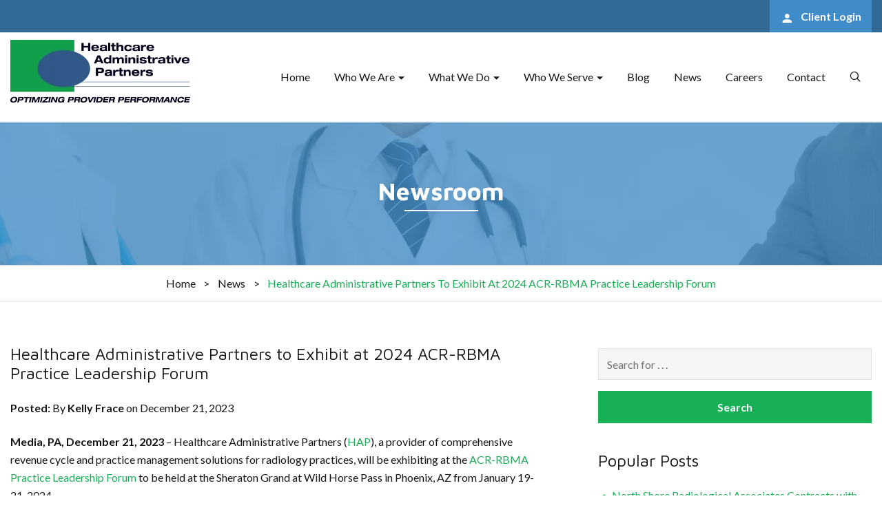

--- FILE ---
content_type: text/html; charset=UTF-8
request_url: https://www.hapusa.com/healthcare-administrative-partners-to-exhibit-at-2024-acr-rbma-practice-leadership-forum/
body_size: 20483
content:
<!DOCTYPE html>
<html class="no-js">

<head>
    <meta charset="utf-8">
    <meta http-equiv="X-UA-Compatible" content="IE=edge">
    <meta name="viewport" content="width=device-width, initial-scale=1, maximum-scale=1, user-scalable=no">
    <title>HAP at 2024 ACR-RBMA Practice Leadership Forum</title>
<link data-rocket-prefetch href="https://fonts.googleapis.com" rel="dns-prefetch">
<link data-rocket-prefetch href="https://js.hs-banner.com" rel="dns-prefetch">
<link data-rocket-prefetch href="https://js.hubspot.com" rel="dns-prefetch">
<link data-rocket-prefetch href="https://js.hsadspixel.net" rel="dns-prefetch">
<link data-rocket-prefetch href="https://js-na1.hs-scripts.com" rel="dns-prefetch">
<link data-rocket-prefetch href="https://snap.licdn.com" rel="dns-prefetch">
<link data-rocket-prefetch href="https://www.google-analytics.com" rel="dns-prefetch">
<link data-rocket-prefetch href="https://www.googletagmanager.com" rel="dns-prefetch">
<link data-rocket-prefetch href="https://js.hs-analytics.net" rel="dns-prefetch">
<link data-rocket-prefetch href="https://platform.twitter.com" rel="dns-prefetch">
<link data-rocket-prefetch href="https://fx.hapusa.com" rel="dns-prefetch">
<link data-rocket-prefetch href="https://s7.addthis.com" rel="dns-prefetch">
<link data-rocket-prefetch href="https://api-prod.cptn.co" rel="dns-prefetch">
<link data-rocket-preload as="style" href="https://fonts.googleapis.com/css?family=Lato%3A400%2C400italic%2C700%2C700italic%7CMaven%20Pro%3A400%2C700&#038;display=swap" rel="preload">
<link href="https://fonts.googleapis.com/css?family=Lato%3A400%2C400italic%2C700%2C700italic%7CMaven%20Pro%3A400%2C700&#038;display=swap" media="print" onload="this.media=&#039;all&#039;" rel="stylesheet">
<noscript><link rel="stylesheet" href="https://fonts.googleapis.com/css?family=Lato%3A400%2C400italic%2C700%2C700italic%7CMaven%20Pro%3A400%2C700&#038;display=swap"></noscript>
<style id="rocket-critical-css">.wpp-list li{overflow:hidden;float:none;clear:both;margin-bottom:1rem}html{font-family:sans-serif;-ms-text-size-adjust:100%;-webkit-text-size-adjust:100%}body{margin:0}article,aside,header,main,nav,section{display:block}a{background-color:transparent}b,strong{font-weight:bold}h1{font-size:2em;margin:0.67em 0}img{border:0}button,input{color:inherit;font:inherit;margin:0}button{overflow:visible}button{text-transform:none}button,input[type="submit"]{-webkit-appearance:button}button::-moz-focus-inner,input::-moz-focus-inner{border:0;padding:0}input{line-height:normal}input[type="search"]{-webkit-appearance:textfield;-moz-box-sizing:content-box;-webkit-box-sizing:content-box;box-sizing:content-box}input[type="search"]::-webkit-search-cancel-button,input[type="search"]::-webkit-search-decoration{-webkit-appearance:none}*{-webkit-box-sizing:border-box;box-sizing:border-box}html{position:relative;min-height:100%;overflow-x:hidden}@media (max-width:1024px){body{margin:0 auto}}body{color:#161616;font:13px/1.769em Lato,sans-serif;width:100%;overflow-x:hidden;-webkit-box-sizing:border-box;box-sizing:border-box}h1,h2,h4{color:#161616;font-family:'Maven Pro',sans-serif;font-weight:400;line-height:normal;margin-top:0}h1{font-size:26px;font-weight:700}h2{font-size:21px;margin-bottom:1em}h4{font-size:18px;margin-bottom:1.272em}a{color:#17b055;position:relative;text-decoration:none}p{margin-bottom:2.769em;margin-top:0}ul{list-style:none;margin:0;padding:0}.page-sidebar ul{list-style-image:url(https://www.hapusa.com/content/themes/healthadministrativepartners/assets/img/bullet.png);list-style-position:outside;margin-bottom:2.769em;margin-left:3.538em}@media (min-width:1025px){body{font-size:15px;line-height:1.4em}h1{font-size:36px}h2{font-size:24px}h4{font-size:20px}}@media (min-width:1200px){body{font-size:16px;line-height:1.625em}p{margin-bottom:2.25em}}.container,.container-fluid{margin-right:auto;margin-left:auto;padding-left:15px;padding-right:15px}.container{max-width:1366px}.row{margin-left:-15px;margin-right:-15px}[class*=col-]{position:relative;min-height:1px;padding-left:15px;padding-right:15px}[class*=col-xxs-]{float:left}.col-xxs-12{width:100%}.col-xxs-6{width:50%}.col-xxs-3{width:25%}@media (min-width:600px){[class*=col-xs-]{float:left}.col-xs-9{width:75%}.col-xs-3{width:25%}}@media (min-width:1025px){[class*=col-md-]{float:left}.col-md-12{width:100%}.col-md-10{width:83.33333333%}.col-md-9{width:75%}.col-md-8{width:66.66666667%}.col-md-4{width:33.33333333%}.col-md-3{width:25%}.col-md-2{width:16.66666667%}}.clearfix:after,.clearfix:before,.container-fluid:after,.container-fluid:before,.container:after,.container:before,.row:after,.row:before{content:" ";display:table}.clearfix:after,.container-fluid:after,.container:after,.row:after{clear:both}button{background:0 0;border:none;padding:0}.btn-block{display:block;width:100%}@font-face{font-display:swap;font-family:icomoon;src:url(https://www.hapusa.com/content/themes/healthadministrativepartners/assets/icons/icomoon.eot?ipkxq6);src:url(https://www.hapusa.com/content/themes/healthadministrativepartners/assets/icons/icomoon.eot?ipkxq6#iefix) format('embedded-opentype'),url(https://www.hapusa.com/content/themes/healthadministrativepartners/assets/icons/icomoon.ttf?ipkxq6) format('truetype'),url(https://www.hapusa.com/content/themes/healthadministrativepartners/assets/icons/icomoon.woff?ipkxq6) format('woff'),url(https://www.hapusa.com/content/themes/healthadministrativepartners/assets/icons/icomoon.svg?ipkxq6#icomoon) format('svg');font-weight:400;font-style:normal}[class*=" icon-"]:after,[class*=" icon-"]:before,[class^=icon-]:after,[class^=icon-]:before{font-family:icomoon!important;speak:none;font-style:normal;font-weight:400;font-variant:normal;text-transform:none;line-height:1;vertical-align:middle;-webkit-font-smoothing:antialiased;-moz-osx-font-smoothing:grayscale}.icon-menu:before{content:"\e5d2"}.icon-person:before{content:"\e7fd"}.icon-search:before{content:"\e036"}.icon-triangle-down:before{content:"\f05b"}.icon-x:before{content:"\e60b"}label{font-weight:700;display:block;padding-bottom:.75em}input[type=search]{background:#f6f4f4;border:1px solid #e1e1e1;color:#333;padding:.78em .75em;width:100%}button,input{-webkit-appearance:none}button[type=submit],input[type=submit]{background:#17b055;border:none;color:#fff;display:inline-block;font-weight:700;min-width:228px;padding:.867em 2.6em;text-align:center;text-transform:capitalize}button::-moz-focus-inner,input[type=submit]::-moz-focus-inner{border:none;padding:0}.breadcrumbs{border-bottom:1px solid #dedbdb;border-top:1px solid #dedbdb;padding:.769em 0;text-align:center;text-transform:capitalize}.breadcrumbs li{display:inline-block;list-style:none}.breadcrumbs a{color:#161616;display:inline-block}.breadcrumbs .separator{color:#161616;display:inline-block;padding:0 .538em}.breadcrumbs .breadcrumb_last{color:#17b055}.header-blue-border{background:url(https://www.hapusa.com/content/themes/healthadministrativepartners/assets/img/singleline-blue.jpg) no-repeat left bottom;padding-bottom:10px;position:relative}.header-white-border{background:url(https://www.hapusa.com/content/themes/healthadministrativepartners/assets/img/singleline-white.jpg) no-repeat left bottom;color:#fff;padding-bottom:.615em;position:relative}.header-white-border.center{background-position:center bottom;text-align:center}.page-header{position:relative}.page-header--sub{background:#316a97;color:#fff;font-weight:700;text-align:center}.page-header--sub a{color:#fff;display:inline-block;padding:.615em 0}.page-header--sub .page-header--sub-client{background:#3f8cc8}.page-header--sub .icon-person:before{font-size:20px;padding-right:.35em;vertical-align:middle}.page-header--alert{padding-top:10px;padding-bottom:10px}.page-header--alert p{display:inline-block;margin:0}.page-header--sub .page-header--alert a{background:#3f8cc8;padding:.615em}.page-header--main{background:#fff;border-bottom:2px solid #e8f2fb}.page-header--main .logo{padding:1.692em 0}.page-header--main .mobile-menu-trigger,.page-header--main .search-trigger{padding:1.846em 0}.page-header--main .logo{display:block}.page-header--main .page-header--menu,.page-header--main .page-header--search{border-left:1px solid #e8f2fb;text-align:center}.page-header--main .icon-menu:before{display:block;font-size:34px;line-height:.7em}.page-header--main .icon-search:before{display:block;font-size:20px;line-height:1.2em}.site-search-popup{background:rgba(0,0,0,.9);width:100%;height:185px;text-align:center;position:fixed;margin:auto;top:0;right:0;bottom:0;left:0;opacity:0;visibility:hidden;z-index:9999;-webkit-transform:translateY(40px);-ms-transform:translateY(40px);transform:translateY(40px)}.site-search-popup .screen-reader-text{display:none}.site-search-popup form{padding:50px 60px 50px 20px;position:relative;z-index:100}.site-search-popup input[type=search]{background:#fff;font-size:30px;padding:.7em}.search-field{font-size:20px;padding:20px;font-weight:300;margin:0}.site-search-popup .search-submit{min-width:60px;max-width:60px;width:60px;height:60px;position:absolute;right:30px;top:30%;line-height:45px;font-size:20px;color:#000;background:0 0;border:0;padding:0;font-size:45px}.site-search-popup .search-submit{background:0 0;border:none;outline:0}.search-close{position:absolute;top:15px;right:15px;font-size:25px;z-index:300}@media (min-width:600px){.page-header--alert{text-align:left;padding-top:0;padding-bottom:0}.page-header--alert a{margin-left:5px}}@media (min-width:768px){.page-header--main .mobile-menu-trigger,.page-header--main .search-trigger{padding:2.8em 0}.site-search-popup{width:80%}.site-search-popup form{padding:50px 106px 50px 50px}.site-search-popup .search-submit{right:70px}}@media (min-width:1025px){.page-header{position:fixed;width:100%;z-index:99999}.page-header--sub{text-align:left}.page-header--sub .page-header--sub-client{background:0 0;float:right;text-align:right}.page-header--sub .page-header--sub-client a,.page-header--sub .page-header--alert a{background:#3f8cc8;display:inline-block;padding:.667em .933em}.page-header--main .logo{padding:.667em 0}.page-header--main .page-header--menu,.page-header--main .page-header--search{border-left:none}}.nav-primary{position:relative}.nav-primary-mobile{display:none;position:absolute;width:100%;z-index:999}.nav-primary li{display:block;position:relative}.nav-primary a{background:#e9e9e9;border-bottom:1px solid #dedbdb;color:#161616;display:block;padding:1em 1.714em;position:relative}.nav-primary .sub-menu-toggle{color:#161616;display:inline-block;position:absolute;right:0;text-align:center;top:.9em;width:15%;z-index:99}.nav-primary .sub-menu-toggle.icon-triangle-down:before{padding:18px}.nav-primary .sub-menu{background:#f1f1f1;display:none}.nav-primary .sub-menu li{display:block}.nav-primary .sub-menu a{padding-left:3em}.nav-primary .sub-menu .sub-menu a{padding-left:4em}@media (min-width:1025px){.nav-primary li{display:inline-block;padding:0 .667em}.nav-primary a{background:0 0;border-bottom:none;padding:2.667em 0;position:relative}.nav-primary li.menu-item-has-children>a:after{content:"\f05b";font:12px icomoon;padding-left:.417em}.nav-primary .search-trigger{padding:0}.nav-primary .icon-search:before{font-size:16px}.nav-primary .sub-menu{border-top:3px solid #17b055;font-size:14px;left:6%;position:absolute;top:100%;width:236px}.nav-primary .sub-menu li{display:block;padding:0;text-align:left}.nav-primary .sub-menu a{background:#e9e9e9;border-bottom:1px solid #dedbdb;color:#161616;padding:.571em 1.643em}.nav-primary .sub-menu .sub-menu{left:100%;top:-3px}}@media (min-width:1200px){.nav-primary li{padding:0 1em}.nav-primary a{padding:3.2em 0}.nav-primary .sub-menu{left:12%}}@media (min-width:1025px){.page-body{padding-top:145px}}@media (min-width:1200px){.page-body{padding-top:178px}}.masthead{background-size:cover;background-position:center;position:relative;z-index:1}.masthead:after{background-color:#3f8cc8;background-color:rgba(63,140,200,.5);content:"";height:100%;left:0;position:absolute;top:0;width:100%;z-index:-1}.masthead--content{padding:2em 0}.masthead--content .page-title{margin-bottom:0;padding-bottom:.231em}.masthead-image{position:absolute;top:0;left:0;width:100%;height:100%;object-fit:center;z-index:-2}@media (min-width:600px){.masthead--content{padding:3em 0}}@media (min-width:768px){.masthead--content{padding:4em 0}}@media (min-width:1025px){.masthead--content{padding:4.875em 0}}.page-article{padding:3.889em 0}.page-article .post{border-top:1px solid #005b9b;padding:2.5em 0}.page-article .post:first-of-type{padding-top:0;border:none}.page-article .post:last-of-type{border-bottom:none}.post__date-author{margin-bottom:1.429em}.post__date-author--author{font-weight:700}.page-sidebar{padding:4.286em 0}.page-sidebar .widget{margin-top:2.5em}.page-sidebar .widget:first-child{margin-top:0}.page-sidebar h4{font-weight:700}.search-form .search-form--field{-webkit-box-sizing:border-box;box-sizing:border-box;margin-bottom:1em}.page-sidebar ul{margin-left:1.2em}.wpp-list li{overflow:visible!important}@-ms-viewport{width:device-width}.img-responsive{display:block;max-width:100%;height:auto}.visible-lg,.visible-md,.visible-sm,.visible-xs,.visible-xxs{display:none!important}@media (max-width:599px){.visible-xxs{display:block!important}}@media (min-width:600px) and (max-width:767px){.visible-xs{display:block!important}}@media (min-width:768px) and (max-width:1024px){.visible-sm{display:block!important}}@media (min-width:1025px) and (max-width:1199px){.visible-md{display:block!important}}@media (min-width:1200px){.visible-lg{display:block!important}}@media (min-width:1025px) and (max-width:1199px){.hidden-md{display:none!important}}@media (min-width:1200px){.hidden-lg{display:none!important}}.pull-right{float:right!important}.hard-right{padding-right:0}</style><link rel="preload" data-rocket-preload as="image" href="" fetchpriority="high">

    <link rel="preload" href="https://www.hapusa.com/content/themes/healthadministrativepartners/assets/icons/slick.woff" as="font" type="font/woff2" crossorigin>
    <link rel="preload" href="https://www.hapusa.com/content/themes/healthadministrativepartners/assets/icons/icomoon.ttf?ipkxq6" as="font" type="font/ttf" crossorigin>

    <meta name='robots' content='index, follow, max-image-preview:large, max-snippet:-1, max-video-preview:-1' />
	<style>img:is([sizes="auto" i], [sizes^="auto," i]) { contain-intrinsic-size: 3000px 1500px }</style>
	
	<!-- This site is optimized with the Yoast SEO plugin v26.4 - https://yoast.com/wordpress/plugins/seo/ -->
	<meta name="description" content="Healthcare Administrative Partners exhibited at 2024 ACR-RBMA Practice Leadership Forum. Revenue cycle management for radiology leadership." />
	<link rel="canonical" href="https://www.hapusa.com/healthcare-administrative-partners-to-exhibit-at-2024-acr-rbma-practice-leadership-forum/" />
	<meta property="og:locale" content="en_US" />
	<meta property="og:type" content="article" />
	<meta property="og:title" content="HAP at 2024 ACR-RBMA Practice Leadership Forum" />
	<meta property="og:description" content="Healthcare Administrative Partners exhibited at 2024 ACR-RBMA Practice Leadership Forum. Revenue cycle management for radiology leadership." />
	<meta property="og:url" content="https://www.hapusa.com/healthcare-administrative-partners-to-exhibit-at-2024-acr-rbma-practice-leadership-forum/" />
	<meta property="og:site_name" content="Healthcare Administrative Partners" />
	<meta property="article:publisher" content="https://www.facebook.com/hapusarcm/" />
	<meta property="article:published_time" content="2023-12-21T08:01:27+00:00" />
	<meta property="article:modified_time" content="2025-11-21T14:36:49+00:00" />
	<meta name="author" content="Kelly Frace" />
	<meta name="twitter:card" content="summary_large_image" />
	<meta name="twitter:creator" content="@hapusarcm" />
	<meta name="twitter:site" content="@hapusarcm" />
	<meta name="twitter:label1" content="Written by" />
	<meta name="twitter:data1" content="Kelly Frace" />
	<meta name="twitter:label2" content="Est. reading time" />
	<meta name="twitter:data2" content="1 minute" />
	<script type="application/ld+json" class="yoast-schema-graph">{"@context":"https://schema.org","@graph":[{"@type":"WebPage","@id":"https://www.hapusa.com/healthcare-administrative-partners-to-exhibit-at-2024-acr-rbma-practice-leadership-forum/","url":"https://www.hapusa.com/healthcare-administrative-partners-to-exhibit-at-2024-acr-rbma-practice-leadership-forum/","name":"HAP at 2024 ACR-RBMA Practice Leadership Forum","isPartOf":{"@id":"https://www.hapusa.com/#website"},"datePublished":"2023-12-21T08:01:27+00:00","dateModified":"2025-11-21T14:36:49+00:00","author":{"@id":"https://www.hapusa.com/#/schema/person/1c4422bc42c498bdda15852c26f2dfc7"},"description":"Healthcare Administrative Partners exhibited at 2024 ACR-RBMA Practice Leadership Forum. Revenue cycle management for radiology leadership.","breadcrumb":{"@id":"https://www.hapusa.com/healthcare-administrative-partners-to-exhibit-at-2024-acr-rbma-practice-leadership-forum/#breadcrumb"},"inLanguage":"en-US","potentialAction":[{"@type":"ReadAction","target":["https://www.hapusa.com/healthcare-administrative-partners-to-exhibit-at-2024-acr-rbma-practice-leadership-forum/"]}]},{"@type":"BreadcrumbList","@id":"https://www.hapusa.com/healthcare-administrative-partners-to-exhibit-at-2024-acr-rbma-practice-leadership-forum/#breadcrumb","itemListElement":[{"@type":"ListItem","position":1,"name":"Home","item":"https://www.hapusa.com/"},{"@type":"ListItem","position":2,"name":"News","item":"https://www.hapusa.com/about-us/news/"},{"@type":"ListItem","position":3,"name":"Healthcare Administrative Partners to Exhibit at 2024 ACR-RBMA Practice Leadership Forum"}]},{"@type":"WebSite","@id":"https://www.hapusa.com/#website","url":"https://www.hapusa.com/","name":"Healthcare Administrative Partners","description":"Revenue Cycle Management","potentialAction":[{"@type":"SearchAction","target":{"@type":"EntryPoint","urlTemplate":"https://www.hapusa.com/?s={search_term_string}"},"query-input":{"@type":"PropertyValueSpecification","valueRequired":true,"valueName":"search_term_string"}}],"inLanguage":"en-US"},{"@type":"Person","@id":"https://www.hapusa.com/#/schema/person/1c4422bc42c498bdda15852c26f2dfc7","name":"Kelly Frace","image":{"@type":"ImageObject","inLanguage":"en-US","@id":"https://www.hapusa.com/#/schema/person/image/","url":"https://secure.gravatar.com/avatar/ad7799671ec51950e83f621c0d000749f65bad8d92d5bd2a7146dd9cb3e795bb?s=96&d=mm&r=g","contentUrl":"https://secure.gravatar.com/avatar/ad7799671ec51950e83f621c0d000749f65bad8d92d5bd2a7146dd9cb3e795bb?s=96&d=mm&r=g","caption":"Kelly Frace"},"sameAs":["https://www.hapusa.com"],"url":"https://www.hapusa.com/author/kelly-frace/"}]}</script>
	<!-- / Yoast SEO plugin. -->


<link rel='dns-prefetch' href='//s7.addthis.com' />
<link href='https://fonts.gstatic.com' crossorigin rel='preconnect' />
<script type="text/javascript" id="wpp-js" src="https://www.hapusa.com/content/plugins/wordpress-popular-posts/assets/js/wpp.min.js?ver=7.3.6" data-sampling="0" data-sampling-rate="100" data-api-url="https://www.hapusa.com/wp-json/wordpress-popular-posts" data-post-id="2706" data-token="f2527e18ec" data-lang="0" data-debug="0"></script>
<style id='wp-emoji-styles-inline-css' type='text/css'>

	img.wp-smiley, img.emoji {
		display: inline !important;
		border: none !important;
		box-shadow: none !important;
		height: 1em !important;
		width: 1em !important;
		margin: 0 0.07em !important;
		vertical-align: -0.1em !important;
		background: none !important;
		padding: 0 !important;
	}
</style>
<style id='classic-theme-styles-inline-css' type='text/css'>
/*! This file is auto-generated */
.wp-block-button__link{color:#fff;background-color:#32373c;border-radius:9999px;box-shadow:none;text-decoration:none;padding:calc(.667em + 2px) calc(1.333em + 2px);font-size:1.125em}.wp-block-file__button{background:#32373c;color:#fff;text-decoration:none}
</style>
<style id='global-styles-inline-css' type='text/css'>
:root{--wp--preset--aspect-ratio--square: 1;--wp--preset--aspect-ratio--4-3: 4/3;--wp--preset--aspect-ratio--3-4: 3/4;--wp--preset--aspect-ratio--3-2: 3/2;--wp--preset--aspect-ratio--2-3: 2/3;--wp--preset--aspect-ratio--16-9: 16/9;--wp--preset--aspect-ratio--9-16: 9/16;--wp--preset--color--black: #000000;--wp--preset--color--cyan-bluish-gray: #abb8c3;--wp--preset--color--white: #ffffff;--wp--preset--color--pale-pink: #f78da7;--wp--preset--color--vivid-red: #cf2e2e;--wp--preset--color--luminous-vivid-orange: #ff6900;--wp--preset--color--luminous-vivid-amber: #fcb900;--wp--preset--color--light-green-cyan: #7bdcb5;--wp--preset--color--vivid-green-cyan: #00d084;--wp--preset--color--pale-cyan-blue: #8ed1fc;--wp--preset--color--vivid-cyan-blue: #0693e3;--wp--preset--color--vivid-purple: #9b51e0;--wp--preset--gradient--vivid-cyan-blue-to-vivid-purple: linear-gradient(135deg,rgba(6,147,227,1) 0%,rgb(155,81,224) 100%);--wp--preset--gradient--light-green-cyan-to-vivid-green-cyan: linear-gradient(135deg,rgb(122,220,180) 0%,rgb(0,208,130) 100%);--wp--preset--gradient--luminous-vivid-amber-to-luminous-vivid-orange: linear-gradient(135deg,rgba(252,185,0,1) 0%,rgba(255,105,0,1) 100%);--wp--preset--gradient--luminous-vivid-orange-to-vivid-red: linear-gradient(135deg,rgba(255,105,0,1) 0%,rgb(207,46,46) 100%);--wp--preset--gradient--very-light-gray-to-cyan-bluish-gray: linear-gradient(135deg,rgb(238,238,238) 0%,rgb(169,184,195) 100%);--wp--preset--gradient--cool-to-warm-spectrum: linear-gradient(135deg,rgb(74,234,220) 0%,rgb(151,120,209) 20%,rgb(207,42,186) 40%,rgb(238,44,130) 60%,rgb(251,105,98) 80%,rgb(254,248,76) 100%);--wp--preset--gradient--blush-light-purple: linear-gradient(135deg,rgb(255,206,236) 0%,rgb(152,150,240) 100%);--wp--preset--gradient--blush-bordeaux: linear-gradient(135deg,rgb(254,205,165) 0%,rgb(254,45,45) 50%,rgb(107,0,62) 100%);--wp--preset--gradient--luminous-dusk: linear-gradient(135deg,rgb(255,203,112) 0%,rgb(199,81,192) 50%,rgb(65,88,208) 100%);--wp--preset--gradient--pale-ocean: linear-gradient(135deg,rgb(255,245,203) 0%,rgb(182,227,212) 50%,rgb(51,167,181) 100%);--wp--preset--gradient--electric-grass: linear-gradient(135deg,rgb(202,248,128) 0%,rgb(113,206,126) 100%);--wp--preset--gradient--midnight: linear-gradient(135deg,rgb(2,3,129) 0%,rgb(40,116,252) 100%);--wp--preset--font-size--small: 13px;--wp--preset--font-size--medium: 20px;--wp--preset--font-size--large: 36px;--wp--preset--font-size--x-large: 42px;--wp--preset--spacing--20: 0.44rem;--wp--preset--spacing--30: 0.67rem;--wp--preset--spacing--40: 1rem;--wp--preset--spacing--50: 1.5rem;--wp--preset--spacing--60: 2.25rem;--wp--preset--spacing--70: 3.38rem;--wp--preset--spacing--80: 5.06rem;--wp--preset--shadow--natural: 6px 6px 9px rgba(0, 0, 0, 0.2);--wp--preset--shadow--deep: 12px 12px 50px rgba(0, 0, 0, 0.4);--wp--preset--shadow--sharp: 6px 6px 0px rgba(0, 0, 0, 0.2);--wp--preset--shadow--outlined: 6px 6px 0px -3px rgba(255, 255, 255, 1), 6px 6px rgba(0, 0, 0, 1);--wp--preset--shadow--crisp: 6px 6px 0px rgba(0, 0, 0, 1);}:where(.is-layout-flex){gap: 0.5em;}:where(.is-layout-grid){gap: 0.5em;}body .is-layout-flex{display: flex;}.is-layout-flex{flex-wrap: wrap;align-items: center;}.is-layout-flex > :is(*, div){margin: 0;}body .is-layout-grid{display: grid;}.is-layout-grid > :is(*, div){margin: 0;}:where(.wp-block-columns.is-layout-flex){gap: 2em;}:where(.wp-block-columns.is-layout-grid){gap: 2em;}:where(.wp-block-post-template.is-layout-flex){gap: 1.25em;}:where(.wp-block-post-template.is-layout-grid){gap: 1.25em;}.has-black-color{color: var(--wp--preset--color--black) !important;}.has-cyan-bluish-gray-color{color: var(--wp--preset--color--cyan-bluish-gray) !important;}.has-white-color{color: var(--wp--preset--color--white) !important;}.has-pale-pink-color{color: var(--wp--preset--color--pale-pink) !important;}.has-vivid-red-color{color: var(--wp--preset--color--vivid-red) !important;}.has-luminous-vivid-orange-color{color: var(--wp--preset--color--luminous-vivid-orange) !important;}.has-luminous-vivid-amber-color{color: var(--wp--preset--color--luminous-vivid-amber) !important;}.has-light-green-cyan-color{color: var(--wp--preset--color--light-green-cyan) !important;}.has-vivid-green-cyan-color{color: var(--wp--preset--color--vivid-green-cyan) !important;}.has-pale-cyan-blue-color{color: var(--wp--preset--color--pale-cyan-blue) !important;}.has-vivid-cyan-blue-color{color: var(--wp--preset--color--vivid-cyan-blue) !important;}.has-vivid-purple-color{color: var(--wp--preset--color--vivid-purple) !important;}.has-black-background-color{background-color: var(--wp--preset--color--black) !important;}.has-cyan-bluish-gray-background-color{background-color: var(--wp--preset--color--cyan-bluish-gray) !important;}.has-white-background-color{background-color: var(--wp--preset--color--white) !important;}.has-pale-pink-background-color{background-color: var(--wp--preset--color--pale-pink) !important;}.has-vivid-red-background-color{background-color: var(--wp--preset--color--vivid-red) !important;}.has-luminous-vivid-orange-background-color{background-color: var(--wp--preset--color--luminous-vivid-orange) !important;}.has-luminous-vivid-amber-background-color{background-color: var(--wp--preset--color--luminous-vivid-amber) !important;}.has-light-green-cyan-background-color{background-color: var(--wp--preset--color--light-green-cyan) !important;}.has-vivid-green-cyan-background-color{background-color: var(--wp--preset--color--vivid-green-cyan) !important;}.has-pale-cyan-blue-background-color{background-color: var(--wp--preset--color--pale-cyan-blue) !important;}.has-vivid-cyan-blue-background-color{background-color: var(--wp--preset--color--vivid-cyan-blue) !important;}.has-vivid-purple-background-color{background-color: var(--wp--preset--color--vivid-purple) !important;}.has-black-border-color{border-color: var(--wp--preset--color--black) !important;}.has-cyan-bluish-gray-border-color{border-color: var(--wp--preset--color--cyan-bluish-gray) !important;}.has-white-border-color{border-color: var(--wp--preset--color--white) !important;}.has-pale-pink-border-color{border-color: var(--wp--preset--color--pale-pink) !important;}.has-vivid-red-border-color{border-color: var(--wp--preset--color--vivid-red) !important;}.has-luminous-vivid-orange-border-color{border-color: var(--wp--preset--color--luminous-vivid-orange) !important;}.has-luminous-vivid-amber-border-color{border-color: var(--wp--preset--color--luminous-vivid-amber) !important;}.has-light-green-cyan-border-color{border-color: var(--wp--preset--color--light-green-cyan) !important;}.has-vivid-green-cyan-border-color{border-color: var(--wp--preset--color--vivid-green-cyan) !important;}.has-pale-cyan-blue-border-color{border-color: var(--wp--preset--color--pale-cyan-blue) !important;}.has-vivid-cyan-blue-border-color{border-color: var(--wp--preset--color--vivid-cyan-blue) !important;}.has-vivid-purple-border-color{border-color: var(--wp--preset--color--vivid-purple) !important;}.has-vivid-cyan-blue-to-vivid-purple-gradient-background{background: var(--wp--preset--gradient--vivid-cyan-blue-to-vivid-purple) !important;}.has-light-green-cyan-to-vivid-green-cyan-gradient-background{background: var(--wp--preset--gradient--light-green-cyan-to-vivid-green-cyan) !important;}.has-luminous-vivid-amber-to-luminous-vivid-orange-gradient-background{background: var(--wp--preset--gradient--luminous-vivid-amber-to-luminous-vivid-orange) !important;}.has-luminous-vivid-orange-to-vivid-red-gradient-background{background: var(--wp--preset--gradient--luminous-vivid-orange-to-vivid-red) !important;}.has-very-light-gray-to-cyan-bluish-gray-gradient-background{background: var(--wp--preset--gradient--very-light-gray-to-cyan-bluish-gray) !important;}.has-cool-to-warm-spectrum-gradient-background{background: var(--wp--preset--gradient--cool-to-warm-spectrum) !important;}.has-blush-light-purple-gradient-background{background: var(--wp--preset--gradient--blush-light-purple) !important;}.has-blush-bordeaux-gradient-background{background: var(--wp--preset--gradient--blush-bordeaux) !important;}.has-luminous-dusk-gradient-background{background: var(--wp--preset--gradient--luminous-dusk) !important;}.has-pale-ocean-gradient-background{background: var(--wp--preset--gradient--pale-ocean) !important;}.has-electric-grass-gradient-background{background: var(--wp--preset--gradient--electric-grass) !important;}.has-midnight-gradient-background{background: var(--wp--preset--gradient--midnight) !important;}.has-small-font-size{font-size: var(--wp--preset--font-size--small) !important;}.has-medium-font-size{font-size: var(--wp--preset--font-size--medium) !important;}.has-large-font-size{font-size: var(--wp--preset--font-size--large) !important;}.has-x-large-font-size{font-size: var(--wp--preset--font-size--x-large) !important;}
:where(.wp-block-post-template.is-layout-flex){gap: 1.25em;}:where(.wp-block-post-template.is-layout-grid){gap: 1.25em;}
:where(.wp-block-columns.is-layout-flex){gap: 2em;}:where(.wp-block-columns.is-layout-grid){gap: 2em;}
:root :where(.wp-block-pullquote){font-size: 1.5em;line-height: 1.6;}
</style>
<link data-minify="1" rel='preload'  href='https://www.hapusa.com/content/cache/min/1/content/plugins/wordpress-popular-posts/assets/css/wpp.css?ver=1763464798' data-rocket-async="style" as="style" onload="this.onload=null;this.rel='stylesheet'" onerror="this.removeAttribute('data-rocket-async')"  type='text/css' media='all' />

<link rel='preload'  href='https://www.hapusa.com/content/themes/healthadministrativepartners/assets/css/normalize.min.css?ver=8389a4eba6ef63bfb41fa7205f39701c' data-rocket-async="style" as="style" onload="this.onload=null;this.rel='stylesheet'" onerror="this.removeAttribute('data-rocket-async')"  type='text/css' media='all' />
<link data-minify="1" rel='preload'  href='https://www.hapusa.com/content/cache/min/1/content/themes/healthadministrativepartners/assets/css/main.css?ver=1763464791' data-rocket-async="style" as="style" onload="this.onload=null;this.rel='stylesheet'" onerror="this.removeAttribute('data-rocket-async')"  type='text/css' media='all' />
<!--[if IE]>
<link rel='stylesheet' id='site_ie-css' href='https://www.hapusa.com/content/themes/healthadministrativepartners/assets/css/ie.min.css?ver=8389a4eba6ef63bfb41fa7205f39701c' type='text/css' media='all' />
<![endif]-->
<link data-minify="1" rel='preload'  href='https://www.hapusa.com/content/cache/min/1/content/plugins/wp-pagenavi/pagenavi-css.css?ver=1763464798' data-rocket-async="style" as="style" onload="this.onload=null;this.rel='stylesheet'" onerror="this.removeAttribute('data-rocket-async')"  type='text/css' media='all' />
<style id='rocket-lazyload-inline-css' type='text/css'>
.rll-youtube-player{position:relative;padding-bottom:56.23%;height:0;overflow:hidden;max-width:100%;}.rll-youtube-player:focus-within{outline: 2px solid currentColor;outline-offset: 5px;}.rll-youtube-player iframe{position:absolute;top:0;left:0;width:100%;height:100%;z-index:100;background:0 0}.rll-youtube-player img{bottom:0;display:block;left:0;margin:auto;max-width:100%;width:100%;position:absolute;right:0;top:0;border:none;height:auto;-webkit-transition:.4s all;-moz-transition:.4s all;transition:.4s all}.rll-youtube-player img:hover{-webkit-filter:brightness(75%)}.rll-youtube-player .play{height:100%;width:100%;left:0;top:0;position:absolute;background:url(https://www.hapusa.com/content/plugins/wp-rocket/assets/img/youtube.png) no-repeat center;background-color: transparent !important;cursor:pointer;border:none;}
</style>
<script type="text/javascript" src="https://www.hapusa.com/content/themes/healthadministrativepartners/assets/js/vendor/modernizr.min.js?ver=2.8.2" id="modernizr-js" data-rocket-defer defer></script>
<script type="text/javascript" src="https://s7.addthis.com/js/250/addthis_widget.js?ver=1#pubid=xa-503e10b261082e81" id="social_share-js" data-rocket-defer defer></script>
<script type="text/javascript" src="https://www.hapusa.com/wp-includes/js/jquery/jquery.min.js?ver=3.7.1" id="jquery-core-js" data-rocket-defer defer></script>
<script type="text/javascript" src="https://www.hapusa.com/wp-includes/js/jquery/jquery-migrate.min.js?ver=3.4.1" id="jquery-migrate-js" data-rocket-defer defer></script>
<link rel="https://api.w.org/" href="https://www.hapusa.com/wp-json/" /><link rel="alternate" title="JSON" type="application/json" href="https://www.hapusa.com/wp-json/wp/v2/posts/2706" /><link rel='shortlink' href='https://www.hapusa.com/?p=2706' />
<link rel="alternate" title="oEmbed (JSON)" type="application/json+oembed" href="https://www.hapusa.com/wp-json/oembed/1.0/embed?url=https%3A%2F%2Fwww.hapusa.com%2Fhealthcare-administrative-partners-to-exhibit-at-2024-acr-rbma-practice-leadership-forum%2F" />
<link rel="alternate" title="oEmbed (XML)" type="text/xml+oembed" href="https://www.hapusa.com/wp-json/oembed/1.0/embed?url=https%3A%2F%2Fwww.hapusa.com%2Fhealthcare-administrative-partners-to-exhibit-at-2024-acr-rbma-practice-leadership-forum%2F&#038;format=xml" />
<!-- --------- START PLUGIN REVENUECLOUDFX-WP - HEADER SCRIPTS --------- -->
	<!-- MCFX - Primary Tracking Script -->
	<script type='text/javascript' data-registered="mcfx-plugin">
		/* global mcfx */
		(function (w,d,o,u,a,m) {
			w[o]=w[o]||function(){(w[o].q=w[o].q||[]).push(arguments);
			},w[o].e=1*new Date();w[o].u=u;a=d.createElement('script'),
			m=d.getElementsByTagName('script')[0];a.async=1;
			a.src=u+'/mcfx.js';m.parentNode.insertBefore(a, m);
		})(window, document, 'mcfx', 'https://fx.hapusa.com');
		mcfx('create', 670 );
	</script>
	<!-- Helper Script -->
	<script type='text/javascript' data-registered="mcfx-plugin" >
		/* global mcfx */
		window.mcfxCaptureCustomFormData = function( data, formId='form-from-mcfxCaptureCustomFormData', dataFxId = null ) {
			const formEl = document.createElement('form');
			formEl.id = formId;
			// avoids duplication for pseudo forms
			formEl.setAttribute('data-fx-id', dataFxId || formId );
			for ( const field of data ) {
				const fieldEl = document.createElement('input');
				fieldEl.type = 'hidden';
				for ( const key in field ) {
					fieldEl[key] = field[key];
				}
				formEl.appendChild(fieldEl);
			}
			mcfx( 'capture', formEl );
		}
	</script>
<!-- --------- END PLUGIN REVENUECLOUDFX-WP - HEADER SCRIPTS --------- -->
            <style id="wpp-loading-animation-styles">@-webkit-keyframes bgslide{from{background-position-x:0}to{background-position-x:-200%}}@keyframes bgslide{from{background-position-x:0}to{background-position-x:-200%}}.wpp-widget-block-placeholder,.wpp-shortcode-placeholder{margin:0 auto;width:60px;height:3px;background:#dd3737;background:linear-gradient(90deg,#dd3737 0%,#571313 10%,#dd3737 100%);background-size:200% auto;border-radius:3px;-webkit-animation:bgslide 1s infinite linear;animation:bgslide 1s infinite linear}</style>
                <link rel="apple-touch-icon" sizes="57x57" href="https://www.hapusa.com/content/themes/healthadministrativepartners/images/favicon/apple-icon-57x57.png">
    <link rel="apple-touch-icon" sizes="60x60" href="https://www.hapusa.com/content/themes/healthadministrativepartners/images/favicon/apple-icon-60x60.png">
    <link rel="apple-touch-icon" sizes="72x72" href="https://www.hapusa.com/content/themes/healthadministrativepartners/images/favicon/apple-icon-72x72.png">
    <link rel="apple-touch-icon" sizes="76x76" href="https://www.hapusa.com/content/themes/healthadministrativepartners/images/favicon/apple-icon-76x76.png">
    <link rel="apple-touch-icon" sizes="114x114" href="https://www.hapusa.com/content/themes/healthadministrativepartners/images/favicon/apple-icon-114x114.png">
    <link rel="apple-touch-icon" sizes="120x120" href="https://www.hapusa.com/content/themes/healthadministrativepartners/images/favicon/apple-icon-120x120.png">
    <link rel="apple-touch-icon" sizes="144x144" href="https://www.hapusa.com/content/themes/healthadministrativepartners/images/favicon/apple-icon-144x144.png">
    <link rel="apple-touch-icon" sizes="152x152" href="https://www.hapusa.com/content/themes/healthadministrativepartners/images/favicon/apple-icon-152x152.png">
    <link rel="apple-touch-icon" sizes="180x180" href="https://www.hapusa.com/content/themes/healthadministrativepartners/images/favicon/apple-icon-180x180.png">
    <link rel="icon" type="image/png" sizes="192x192"  href="https://www.hapusa.com/content/themes/healthadministrativepartners/images/favicon/android-icon-192x192.png">
    <link rel="icon" type="image/png" sizes="32x32" href="https://www.hapusa.com/content/themes/healthadministrativepartners/images/favicon/favicon-32x32.png">
    <link rel="icon" type="image/png" sizes="96x96" href="https://www.hapusa.com/content/themes/healthadministrativepartners/images/favicon/favicon-96x96.png">
    <link rel="icon" type="image/png" sizes="16x16" href="https://www.hapusa.com/content/themes/healthadministrativepartners/images/favicon/favicon-16x16.png">
    <link rel="manifest" href="https://www.hapusa.com/content/themes/healthadministrativepartners/images/favicon/manifest.json">
    <meta name="msapplication-TileColor" content="#ffffff">
    <meta name="msapplication-TileImage" content="https://www.hapusa.com/content/themes/healthadministrativepartners/images/favicon/ms-icon-144x144.png">
    <meta name="theme-color" content="#ffffff">
    <link rel="apple-touch-icon" sizes="57x57" href="https://www.hapusa.com/content/themes/healthadministrativepartners/images/favicon/apple-icon-57x57.png">
    <link rel="apple-touch-icon" sizes="60x60" href="https://www.hapusa.com/content/themes/healthadministrativepartners/images/favicon/apple-icon-60x60.png">
    <link rel="apple-touch-icon" sizes="72x72" href="https://www.hapusa.com/content/themes/healthadministrativepartners/images/favicon/apple-icon-72x72.png">
    <link rel="apple-touch-icon" sizes="76x76" href="https://www.hapusa.com/content/themes/healthadministrativepartners/images/favicon/apple-icon-76x76.png">
    <link rel="apple-touch-icon" sizes="114x114" href="https://www.hapusa.com/content/themes/healthadministrativepartners/images/favicon/apple-icon-114x114.png">
    <link rel="apple-touch-icon" sizes="120x120" href="https://www.hapusa.com/content/themes/healthadministrativepartners/images/favicon/apple-icon-120x120.png">
    <link rel="apple-touch-icon" sizes="144x144" href="https://www.hapusa.com/content/themes/healthadministrativepartners/images/favicon/apple-icon-144x144.png">
    <link rel="apple-touch-icon" sizes="152x152" href="https://www.hapusa.com/content/themes/healthadministrativepartners/images/favicon/apple-icon-152x152.png">
    <link rel="apple-touch-icon" sizes="180x180" href="https://www.hapusa.com/content/themes/healthadministrativepartners/images/favicon/apple-icon-180x180.png">
    <link rel="icon" type="image/png" sizes="192x192"  href="https://www.hapusa.com/content/themes/healthadministrativepartners/images/favicon/android-icon-192x192.png">
    <link rel="icon" type="image/png" sizes="32x32" href="https://www.hapusa.com/content/themes/healthadministrativepartners/images/favicon/favicon-32x32.png">
    <link rel="icon" type="image/png" sizes="96x96" href="https://www.hapusa.com/content/themes/healthadministrativepartners/images/favicon/favicon-96x96.png">
    <link rel="icon" type="image/png" sizes="16x16" href="https://www.hapusa.com/content/themes/healthadministrativepartners/images/favicon/favicon-16x16.png">
    <link rel="manifest" href="https://www.hapusa.com/content/themes/healthadministrativepartners/images/favicon/manifest.json">
    <meta name="msapplication-TileColor" content="#ffffff">
    <meta name="msapplication-TileImage" content="https://www.hapusa.com/content/themes/healthadministrativepartners/images/favicon/ms-icon-144x144.png">
    <meta name="theme-color" content="#ffffff">
		<style type="text/css" id="wp-custom-css">
			/*
You can add your own CSS here.

Click the help icon above to learn more.
*/
.cta-button--special-btn .cta-button--content {
    padding: 20px;
}

@media(min-width:1025px){
.cta-button--special .col-xs-6.col-md-4:nth-child(4) {
    clear: both;
}
}

		</style>
		<noscript><style id="rocket-lazyload-nojs-css">.rll-youtube-player, [data-lazy-src]{display:none !important;}</style></noscript><script>
/*! loadCSS rel=preload polyfill. [c]2017 Filament Group, Inc. MIT License */
(function(w){"use strict";if(!w.loadCSS){w.loadCSS=function(){}}
var rp=loadCSS.relpreload={};rp.support=(function(){var ret;try{ret=w.document.createElement("link").relList.supports("preload")}catch(e){ret=!1}
return function(){return ret}})();rp.bindMediaToggle=function(link){var finalMedia=link.media||"all";function enableStylesheet(){link.media=finalMedia}
if(link.addEventListener){link.addEventListener("load",enableStylesheet)}else if(link.attachEvent){link.attachEvent("onload",enableStylesheet)}
setTimeout(function(){link.rel="stylesheet";link.media="only x"});setTimeout(enableStylesheet,3000)};rp.poly=function(){if(rp.support()){return}
var links=w.document.getElementsByTagName("link");for(var i=0;i<links.length;i++){var link=links[i];if(link.rel==="preload"&&link.getAttribute("as")==="style"&&!link.getAttribute("data-loadcss")){link.setAttribute("data-loadcss",!0);rp.bindMediaToggle(link)}}};if(!rp.support()){rp.poly();var run=w.setInterval(rp.poly,500);if(w.addEventListener){w.addEventListener("load",function(){rp.poly();w.clearInterval(run)})}else if(w.attachEvent){w.attachEvent("onload",function(){rp.poly();w.clearInterval(run)})}}
if(typeof exports!=="undefined"){exports.loadCSS=loadCSS}
else{w.loadCSS=loadCSS}}(typeof global!=="undefined"?global:this))
</script>
    <script>
        // If the page is loaded with http, redirect to https
        if (window.location.href.startsWith("http://")) {
            window.location.href = window.location.href.replace(/^http:/, "https:");
        }
    </script>



    <!-- Google Tag Manager -->
    <script>
        (function(w, d, s, l, i) {
            w[l] = w[l] || [];
            w[l].push({
                'gtm.start': new Date().getTime(),
                event: 'gtm.js'
            });
            var f = d.getElementsByTagName(s)[0],
                j = d.createElement(s),
                dl = l != 'dataLayer' ? '&l=' + l : '';
            j.async = true;
            j.src =
                'https://www.googletagmanager.com/gtm.js?id=' + i + dl;
            f.parentNode.insertBefore(j, f);
        })(window, document, 'script', 'dataLayer', 'GTM-K2T6H7Z');
    </script>
    <!-- End Google Tag Manager -->

<meta name="generator" content="WP Rocket 3.20.1.2" data-wpr-features="wpr_defer_js wpr_minify_js wpr_async_css wpr_lazyload_images wpr_lazyload_iframes wpr_preconnect_external_domains wpr_oci wpr_image_dimensions wpr_minify_css wpr_preload_links wpr_desktop" /></head>

<body data-rsssl=1 class="wp-singular post-template-default single single-post postid-2706 single-format-standard wp-theme-healthadministrativepartners">

    <!-- Google Tag Manager (noscript) -->
    <noscript><iframe src="https://www.googletagmanager.com/ns.html?id=GTM-K2T6H7Z" height="0" width="0" style="display:none;visibility:hidden"></iframe></noscript>
    <!-- End Google Tag Manager (noscript) -->
    <!--[if lt IE 7]>
            <p class="chromeframe">You are using an <strong>outdated</strong> browser. Please <a href="http://browsehappy.com/">upgrade your browser</a> or <a href="http://www.google.com/chromeframe/?redirect=true">activate Google Chrome Frame</a> to improve your experience.</p>
        <![endif]-->

    <header  class="page-header" id="page-header">

        
        
        <div  class="page-header--sub">

            <div  class="container container-fluid">

                <div class="row">

                    <div class="col-xxs-12 col-xs-9 col-md-10 page-header--alert">
                       <!-- <p>We value your health and safety.</p>
                        <a href="https://www.hapusa.com/haps-covid-19-response/">Read HAP’s COVID-19 Response.</a> -->
                    </div>

                    <!--comment out questions/contact

                        <div class="col-xxs-12 col-md-4 col-lg-3 page-header--sub-intro">
                            <p>Questions About a Bill? Contact Us:</p>
                        </div>

                        <div class="col-xxs-6 col-md-2 page-header--sub-phone">
                            <a class="icon-phone" href="tel:1-800-889-4447">
                                <span class="hidden-md hidden-lg">Call Us Today</span>
                                <span class="visible-md-inline-block visible-lg-inline-block">1-800-889-4447</span>
                            </a>
                        </div>

                        <div class="col-xxs-6 col-md-3 page-header--sub-mail">
                            <a class="icon-mail-envelope-closed" href="mailto:ptinquiry@hapusa.com">
                                <span class="hidden-md hidden-lg">Email Us Today</span>
                                <span class="visible-md-inline-block visible-lg-inline-block">ptinquiry@hapusa.com</span>
                            </a>
                        </div>
                        end comment out-->


                    <div class="col-xxs-12 col-xs-3 col-md-2 page-header--sub-client">
                        <a class="icon-person" target="_blank" href="https://webvpn.hapusa.com/+CSCOE+/logon.html#form_title_text">
                            Client Login
                        </a>
                    </div>

                </div>

            </div>

        </div>

        <div  class="page-header--main">

            <div  class="container container-fluid">

                <div class="row">

                    <div class="col-xxs-6 col-md-3">

                        <a class="logo" href="https://www.hapusa.com">

                            <img width="145" height="52" class="img-responsive visible-xxs visible-xs" src="data:image/svg+xml,%3Csvg%20xmlns='http://www.w3.org/2000/svg'%20viewBox='0%200%20145%2052'%3E%3C/svg%3E" alt="Healthcare Administrative Partners" data-lazy-src="https://www.hapusa.com/content/themes/healthadministrativepartners/images/logo.png"><noscript><img width="145" height="52" class="img-responsive visible-xxs visible-xs" src="https://www.hapusa.com/content/themes/healthadministrativepartners/images/logo.png" alt="Healthcare Administrative Partners"></noscript>
                            <img width="212" height="76" class="img-responsive visible-sm" src="data:image/svg+xml,%3Csvg%20xmlns='http://www.w3.org/2000/svg'%20viewBox='0%200%20212%2076'%3E%3C/svg%3E" alt="Healthcare Administrative Partners" data-lazy-src="https://www.hapusa.com/content/themes/healthadministrativepartners/images/logo-tablet.png"><noscript><img width="212" height="76" class="img-responsive visible-sm" src="https://www.hapusa.com/content/themes/healthadministrativepartners/images/logo-tablet.png" alt="Healthcare Administrative Partners"></noscript>
                            <img width="261" height="91" class="img-responsive visible-md visible-lg" src="https://www.hapusa.com/content/themes/healthadministrativepartners/images/logo-desktop.png" alt="Healthcare Administrative Partners">

                        </a>

                    </div>

                    <div class="col-xxs-3 col-md-9 page-header--menu">

                        <button class="mobile-menu-trigger hidden-md hidden-lg">

                            <span class="icon-menu"></span> Menu

                        </button>
                        <!--TEST COMMENT-->
                        <nav class="nav-primary visible-lg visible-md pull-right"><ul id="menu-main-navigation" class="menu">
                                                                <li id="menu-item-27" class="menu-item menu-item-type-post_type menu-item-object-page menu-item-home menu-item-27"><a href="https://www.hapusa.com/">Home</a></li>
<li id="menu-item-26" class="menu-item menu-item-type-post_type menu-item-object-page menu-item-has-children menu-item-26"><a href="https://www.hapusa.com/about-us/">Who We Are</a>
<ul class="sub-menu">
	<li id="menu-item-124" class="menu-item menu-item-type-post_type menu-item-object-page menu-item-124"><a href="https://www.hapusa.com/about-us/leadership/">Our Team</a></li>
	<li id="menu-item-816" class="menu-item menu-item-type-post_type menu-item-object-page menu-item-816"><a href="https://www.hapusa.com/about-us/revenue-cycle-management/">Why Choose HAP</a></li>
</ul>
</li>
<li id="menu-item-25" class="menu-item menu-item-type-post_type menu-item-object-page menu-item-has-children menu-item-25"><a href="https://www.hapusa.com/services/">What We Do</a>
<ul class="sub-menu">
	<li id="menu-item-125" class="menu-item menu-item-type-post_type menu-item-object-page menu-item-has-children menu-item-125"><a href="https://www.hapusa.com/services/medical-billing/">Medical Billing</a>
	<ul class="sub-menu">
		<li id="menu-item-1414" class="menu-item menu-item-type-post_type menu-item-object-page menu-item-1414"><a href="https://www.hapusa.com/services/medical-billing/your-partner-in-patient-satisfaction/">Your Partner in Patient Satisfaction</a></li>
		<li id="menu-item-1530" class="menu-item menu-item-type-post_type menu-item-object-page menu-item-1530"><a href="https://www.hapusa.com/services/medical-billing/tips-to-improve-patient-satisfaction/">Tips to Improve Patient Satisfaction</a></li>
	</ul>
</li>
	<li id="menu-item-3114" class="menu-item menu-item-type-post_type menu-item-object-page menu-item-3114"><a href="https://www.hapusa.com/services/medical-coding/">Medical Coding</a></li>
	<li id="menu-item-945" class="menu-item menu-item-type-post_type menu-item-object-page menu-item-945"><a href="https://www.hapusa.com/services/clinical-analytics/">Clinical Analytics Services</a></li>
	<li id="menu-item-127" class="menu-item menu-item-type-post_type menu-item-object-page menu-item-127"><a href="https://www.hapusa.com/services/medical-admin-consulting/">Consulting</a></li>
	<li id="menu-item-807" class="menu-item menu-item-type-post_type menu-item-object-page menu-item-807"><a href="https://www.hapusa.com/services/mips-quality-reporting/">MIPS Quality Reporting</a></li>
</ul>
</li>
<li id="menu-item-24" class="menu-item menu-item-type-post_type menu-item-object-page menu-item-has-children menu-item-24"><a href="https://www.hapusa.com/clinical-specialties/">Who We Serve</a>
<ul class="sub-menu">
	<li id="menu-item-129" class="menu-item menu-item-type-post_type menu-item-object-page menu-item-129"><a href="https://www.hapusa.com/clinical-specialties/radiology/">Radiology</a></li>
	<li id="menu-item-133" class="menu-item menu-item-type-post_type menu-item-object-page menu-item-133"><a href="https://www.hapusa.com/clinical-specialties/employed-physicians/">Hospital Employed Physicians</a></li>
	<li id="menu-item-134" class="menu-item menu-item-type-post_type menu-item-object-page menu-item-134"><a href="https://www.hapusa.com/clinical-specialties/physician-practices/">Physician Practices</a></li>
</ul>
</li>
<li id="menu-item-501" class="menu-item menu-item-type-custom menu-item-object-custom menu-item-501"><a href="https://info.hapusa.com/blog-0">Blog</a></li>
<li id="menu-item-22" class="menu-item menu-item-type-post_type menu-item-object-page current_page_parent menu-item-22"><a href="https://www.hapusa.com/about-us/news/">News</a></li>
<li id="menu-item-21" class="menu-item menu-item-type-post_type menu-item-object-page menu-item-21"><a href="https://www.hapusa.com/careers/">Careers</a></li>
<li id="menu-item-20" class="menu-item menu-item-type-post_type menu-item-object-page menu-item-20"><a href="https://www.hapusa.com/contact-us/">Contact</a></li>

                                                                <li class="hard-right"><button class="search-trigger"><span class="icon-search"></span></button></li>
                                                           </ul></nav>
                    </div>

                    <div class="col-xxs-3 hidden-md hidden-lg page-header--search">

                        <button class="search-trigger">

                            <span class="icon-search"></span>Search

                        </button>

                    </div>

                </div>

            </div>

            <nav class="nav-primary nav-primary-mobile"><ul id="menu-main-navigation-1" class="menu"><li class="menu-item menu-item-type-post_type menu-item-object-page menu-item-home menu-item-27"><a href="https://www.hapusa.com/">Home</a></li>
<li class="menu-item menu-item-type-post_type menu-item-object-page menu-item-has-children menu-item-26"><a href="https://www.hapusa.com/about-us/">Who We Are</a>
<ul class="sub-menu">
	<li class="menu-item menu-item-type-post_type menu-item-object-page menu-item-124"><a href="https://www.hapusa.com/about-us/leadership/">Our Team</a></li>
	<li class="menu-item menu-item-type-post_type menu-item-object-page menu-item-816"><a href="https://www.hapusa.com/about-us/revenue-cycle-management/">Why Choose HAP</a></li>
</ul>
</li>
<li class="menu-item menu-item-type-post_type menu-item-object-page menu-item-has-children menu-item-25"><a href="https://www.hapusa.com/services/">What We Do</a>
<ul class="sub-menu">
	<li class="menu-item menu-item-type-post_type menu-item-object-page menu-item-has-children menu-item-125"><a href="https://www.hapusa.com/services/medical-billing/">Medical Billing</a>
	<ul class="sub-menu">
		<li class="menu-item menu-item-type-post_type menu-item-object-page menu-item-1414"><a href="https://www.hapusa.com/services/medical-billing/your-partner-in-patient-satisfaction/">Your Partner in Patient Satisfaction</a></li>
		<li class="menu-item menu-item-type-post_type menu-item-object-page menu-item-1530"><a href="https://www.hapusa.com/services/medical-billing/tips-to-improve-patient-satisfaction/">Tips to Improve Patient Satisfaction</a></li>
	</ul>
</li>
	<li class="menu-item menu-item-type-post_type menu-item-object-page menu-item-3114"><a href="https://www.hapusa.com/services/medical-coding/">Medical Coding</a></li>
	<li class="menu-item menu-item-type-post_type menu-item-object-page menu-item-945"><a href="https://www.hapusa.com/services/clinical-analytics/">Clinical Analytics Services</a></li>
	<li class="menu-item menu-item-type-post_type menu-item-object-page menu-item-127"><a href="https://www.hapusa.com/services/medical-admin-consulting/">Consulting</a></li>
	<li class="menu-item menu-item-type-post_type menu-item-object-page menu-item-807"><a href="https://www.hapusa.com/services/mips-quality-reporting/">MIPS Quality Reporting</a></li>
</ul>
</li>
<li class="menu-item menu-item-type-post_type menu-item-object-page menu-item-has-children menu-item-24"><a href="https://www.hapusa.com/clinical-specialties/">Who We Serve</a>
<ul class="sub-menu">
	<li class="menu-item menu-item-type-post_type menu-item-object-page menu-item-129"><a href="https://www.hapusa.com/clinical-specialties/radiology/">Radiology</a></li>
	<li class="menu-item menu-item-type-post_type menu-item-object-page menu-item-133"><a href="https://www.hapusa.com/clinical-specialties/employed-physicians/">Hospital Employed Physicians</a></li>
	<li class="menu-item menu-item-type-post_type menu-item-object-page menu-item-134"><a href="https://www.hapusa.com/clinical-specialties/physician-practices/">Physician Practices</a></li>
</ul>
</li>
<li class="menu-item menu-item-type-custom menu-item-object-custom menu-item-501"><a href="https://info.hapusa.com/blog-0">Blog</a></li>
<li class="menu-item menu-item-type-post_type menu-item-object-page current_page_parent menu-item-22"><a href="https://www.hapusa.com/about-us/news/">News</a></li>
<li class="menu-item menu-item-type-post_type menu-item-object-page menu-item-21"><a href="https://www.hapusa.com/careers/">Careers</a></li>
<li class="menu-item menu-item-type-post_type menu-item-object-page menu-item-20"><a href="https://www.hapusa.com/contact-us/">Contact</a></li>
</ul></nav>
        </div>


        <!-- Search Pop Up -->
        <div  class="site-search-popup" id="site-search-popup">
            <form role="search" method="get" class="search-form" action="/">
                <label>
                    <span class="screen-reader-text">Search for:</span>
                    <input type="search" class="search-field" placeholder="Search ..." value="" name="s" title="Search for:">
                </label>
                <button type="submit" class="search-submit" value=""><span class="icon-search"></span></button>
            </form>
            <a class="search-close" id="search-close">
                <span class="icon-x"></span>
            </a>
        </div>
        <!-- Search Pop Up -->

    </header>
    <main  class="page-body post-2706 post type-post status-publish format-standard hentry category-radiology" id="page-body">

        
	<header  class="masthead" id="masthead" style="background-image: url()">

		<img width="1366" height="211" src="https://www.hapusa.com/content/themes/healthadministrativepartners/assets/img/masthead-bg.jpg" class="masthead-image skip-lazy" />
		<div  class="container container-fluid">

			<div class="masthead--content">

				<h1 class="page-title header-white-border center">
											Newsroom
									</h1>

			</div>

		</div>

	</header>

	<!-- BREADCRUMBS START -->
	<section  class="breadcrumbs" id="breadcrumbs"><span><li><a href="https://www.hapusa.com/">Home</a></li> <span class="separator">&gt;</span> <li><a href="https://www.hapusa.com/about-us/news/">News</a></li> <span class="separator">&gt;</span> <li class="breadcrumb_last" aria-current="page">Healthcare Administrative Partners to Exhibit at 2024 ACR-RBMA Practice Leadership Forum</li></span></section>	<!-- BREADCRUMBS END -->
    
        
        <section  class="page-content">

        
	        <!-- PAGE CONTENT START -->
		    <div  class="container container-fluid">
		
		        <div class="row">
		
		        	<div class="col-md-8" style="padding-right: 5%;">	
	
	            		<article class="page-article">

	                        	
	                            <!-- Loop Single --> 

<div id="post-2706" class="post post--single">

	<h2 class="post__title" id="post-2706">

		Healthcare Administrative Partners to Exhibit at 2024 ACR-RBMA Practice Leadership Forum		
	</h2>

	<div class="post__date-author">

		<b>Posted:</b>
					By <span class="post__date-author--author">Kelly Frace</span> on
				<span class="post__date-author--date">December 21, 2023</span>
			
	</div>

	<div class="post__subheading">
			</div>

	<div class="post__entry">

		
		<p><strong>Media, PA, December 21, 2023</strong> – Healthcare Administrative Partners (<a href="https://www.hapusa.com/">HAP</a>), a provider of comprehensive revenue cycle and practice management solutions for radiology practices, will be exhibiting at the <a href="https://www.acr.org/Lifelong-Learning-and-CME/Meetings-and-Course-Calendar/Practice-Leaders-Forum">ACR-RBMA Practice Leadership Forum</a> to be held at the Sheraton Grand at Wild Horse Pass in Phoenix, AZ from January 19-21, 2024.</p>
<p>Conference attendees will hear presentations on hot topics like radiology compensation models, radiologist recruitment and retention, and revenue cycle performance analytics.</p>
<p>Members of HAP’s executive leadership team will be on-hand to discuss how HAP’s customizable service offerings can help radiologists build practice value and thrive in today’s healthcare economy.</p>
<p>HAP, a long-time supporter of the educational objectives of both the American College of Radiology (<a href="https://www.acr.org/">ACR</a>) and Radiology Business Management Association (<a href="http://www.rbma.org/">RBMA</a>), has been serving the revenue cycle and practice management needs of radiology practices across the country for more than 25 years.</p>
<p><strong>About Healthcare Administrative Partners</strong><br />
Healthcare Administrative Partners empowers hospital-employed and privately-owned radiology groups to maximize revenue and minimize compliance risks despite the challenges of a complex, changing healthcare economy. We go beyond billing services, delivering the clinical analytics, practice management, and specialized coding expertise needed to fully optimize your revenue cycle. Since 1995, radiologists have turned to us as a trusted educator and true business partner.</p>
<p>For more information, visit <a href="https://www.hapusa.com">www.hapusa.com</a></p>
<p><strong>Contact Information  </strong><br />
Kelly Mea<br />
Marketing Director<br />
Healthcare Administrative Partners<br />
<a href="mailto:kfrace@hapusa.com">kmea@hapusa.com</a><br />
Telephone: 610-892-8889</p>

	</div>

	<div class="post__socials-share soft-half--bottom addthis_toolbox addthis_default_style addthis_32x32_style">

	<a class="addthis_button_preferred_1"></a>
	<a class="addthis_button_preferred_2"></a>
	<a class="addthis_button_preferred_3"></a>
	<a class="addthis_button_preferred_4"></a>
	<a class="addthis_button_compact"></a>
	<a class="addthis_counter addthis_bubble_style"></a>

</div>
	<div class="post__metadata">

		<div class="post__metadata--category"><b>Categories:</b> <a href="https://www.hapusa.com/category/radiology/" rel="category tag">Radiology</a></div>

	</div>
                  
    
	
</div>	
	                        	
	                        	            
	                        		
						</article>

					</div>

					<div class="col-md-4">

						<aside class="page-sidebar">

	
    	<div class="widget widget_search clearfix" id="search-2" ><form class="search-form" action="/" method="get" role="search">
	
	<div class="row">

		<div class="col-md-12">
			<input class="search-form--field" type="search" title="Search" name="s" value="" placeholder="Search for . . .">
		</div>

		<div class="col-md-12">
			<input class="search-form--submit btn-block" type="submit" value="Search">
		</div>

	</div>

</form></div><div class="widget widget_block clearfix" id="block-2" ><div class="popular-posts"><h2>Popular Posts</h2><ul class="wpp-list">
<li>
<a href="https://www.hapusa.com/north-shore-radiological-associates-contracts-healthcare-administrative-partners-practice-billing-services/" class="wpp-post-title" target="_self">North Shore Radiological Associates Contracts with Healthcare Administrative Partners for Practice Billing Services</a>
</li>
<li>
<a href="https://www.hapusa.com/kent-diagnostic-radiology-contracts-with-healthcare-administrative-partners-for-comprehensive-revenue-cycle-services/" class="wpp-post-title" target="_self">Kent Diagnostic Radiology Contracts with Healthcare Administrative Partners for Comprehensive Revenue Cycle Services</a>
</li>
<li>
<a href="https://www.hapusa.com/coastal-imaging-selects-healthcare-administrative-partners-as-billing-and-coding-services-provider/" class="wpp-post-title" target="_self">Coastal Imaging Selects Healthcare Administrative Partners as Billing and Coding Services Provider</a>
</li>
<li>
<a href="https://www.hapusa.com/edison-radiology-group-selects-healthcare-administrative-partners-as-full-service-revenue-cycle-management-provider/" class="wpp-post-title" target="_self">Edison Radiology Group Selects Healthcare Administrative Partners as Full-Service Revenue Cycle Management Provider</a>
</li>
<li>
<a href="https://www.hapusa.com/gettysburg-diagnostic-imaging-contracts-with-healthcare-administrative-partners-for-comprehensive-revenue-cycle-and-practice-management-services/" class="wpp-post-title" target="_self">Gettysburg Diagnostic Imaging Contracts with Healthcare Administrative Partners for Comprehensive Revenue Cycle and Practice Management Services</a>
</li>
</ul></div></div>
		<div class="widget widget_recent_entries clearfix" id="recent-posts-2" >
		<h4 class="header-blue-border">Recent Posts</h4>
		<ul>
											<li>
					<a href="https://www.hapusa.com/healthcare-administrative-partners-announces-global-brass-level-rbma-sponsorship-for-2026/">Healthcare Administrative Partners Announces Global Brass Level RBMA Sponsorship for 2026</a>
									</li>
											<li>
					<a href="https://www.hapusa.com/healthcare-administrative-partners-provides-north-broward-radiologists-with-comprehensive-revenue-cycle-management-services/">Healthcare Administrative Partners Provides North Broward Radiologists with Comprehensive Revenue Cycle Management Services</a>
									</li>
											<li>
					<a href="https://www.hapusa.com/summit-radiology-contracts-with-healthcare-administrative-partners-for-comprehensive-revenue-cycle-management-services/">Summit Radiology Contracts with Healthcare Administrative Partners for Comprehensive Revenue Cycle Management Services</a>
									</li>
											<li>
					<a href="https://www.hapusa.com/healthcare-administrative-partners-to-exhibit-at-radiological-society-of-north-america-2025-annual-meeting/">Healthcare Administrative Partners to Exhibit at Radiological Society of North America 2025 Annual Meeting</a>
									</li>
											<li>
					<a href="https://www.hapusa.com/healthcare-administrative-partners-to-exhibit-at-2025-annual-meeting-of-the-pennsylvania-radiological-society/">Healthcare Administrative Partners to Exhibit at 2025 Annual Meeting of the Pennsylvania Radiological Society</a>
									</li>
					</ul>

		</div><div class="widget widget_categories clearfix" id="categories-2" ><h4 class="header-blue-border">Categories</h4>
			<ul>
					<li class="cat-item cat-item-19"><a href="https://www.hapusa.com/category/about/">About</a>
</li>
	<li class="cat-item cat-item-35"><a href="https://www.hapusa.com/category/business-intelligence/">Business Intelligence</a>
</li>
	<li class="cat-item cat-item-44"><a href="https://www.hapusa.com/category/clinical-analytics/">Clinical Analytics Services</a>
</li>
	<li class="cat-item cat-item-25"><a href="https://www.hapusa.com/category/emergency-med/">Emergency Med</a>
</li>
	<li class="cat-item cat-item-51"><a href="https://www.hapusa.com/category/medical-billing/">Medical Billing</a>
</li>
	<li class="cat-item cat-item-49"><a href="https://www.hapusa.com/category/medical-coding/">Medical Coding</a>
</li>
	<li class="cat-item cat-item-43"><a href="https://www.hapusa.com/category/mips/">MIPS</a>
</li>
	<li class="cat-item cat-item-34"><a href="https://www.hapusa.com/category/pathology/">Pathology</a>
</li>
	<li class="cat-item cat-item-36"><a href="https://www.hapusa.com/category/pqrs/">PQRS</a>
</li>
	<li class="cat-item cat-item-23"><a href="https://www.hapusa.com/category/radiology/">Radiology</a>
</li>
	<li class="cat-item cat-item-1"><a href="https://www.hapusa.com/category/uncategorized/">Uncategorized</a>
</li>
			</ul>

			</div><div class="widget widget_archive clearfix" id="archives-2" ><h4 class="header-blue-border">Archives</h4>
			<ul>
					<li><a href='https://www.hapusa.com/2026/01/'>January 2026</a></li>
	<li><a href='https://www.hapusa.com/2025/12/'>December 2025</a></li>
	<li><a href='https://www.hapusa.com/2025/09/'>September 2025</a></li>
	<li><a href='https://www.hapusa.com/2025/07/'>July 2025</a></li>
	<li><a href='https://www.hapusa.com/2025/06/'>June 2025</a></li>
	<li><a href='https://www.hapusa.com/2025/04/'>April 2025</a></li>
	<li><a href='https://www.hapusa.com/2025/03/'>March 2025</a></li>
	<li><a href='https://www.hapusa.com/2025/02/'>February 2025</a></li>
	<li><a href='https://www.hapusa.com/2025/01/'>January 2025</a></li>
	<li><a href='https://www.hapusa.com/2024/12/'>December 2024</a></li>
	<li><a href='https://www.hapusa.com/2024/10/'>October 2024</a></li>
	<li><a href='https://www.hapusa.com/2024/09/'>September 2024</a></li>
	<li><a href='https://www.hapusa.com/2024/07/'>July 2024</a></li>
	<li><a href='https://www.hapusa.com/2024/06/'>June 2024</a></li>
	<li><a href='https://www.hapusa.com/2024/04/'>April 2024</a></li>
	<li><a href='https://www.hapusa.com/2024/02/'>February 2024</a></li>
	<li><a href='https://www.hapusa.com/2024/01/'>January 2024</a></li>
	<li><a href='https://www.hapusa.com/2023/12/'>December 2023</a></li>
	<li><a href='https://www.hapusa.com/2023/11/'>November 2023</a></li>
	<li><a href='https://www.hapusa.com/2023/10/'>October 2023</a></li>
	<li><a href='https://www.hapusa.com/2023/09/'>September 2023</a></li>
	<li><a href='https://www.hapusa.com/2023/08/'>August 2023</a></li>
	<li><a href='https://www.hapusa.com/2023/07/'>July 2023</a></li>
	<li><a href='https://www.hapusa.com/2023/06/'>June 2023</a></li>
	<li><a href='https://www.hapusa.com/2023/04/'>April 2023</a></li>
	<li><a href='https://www.hapusa.com/2023/03/'>March 2023</a></li>
	<li><a href='https://www.hapusa.com/2023/02/'>February 2023</a></li>
	<li><a href='https://www.hapusa.com/2023/01/'>January 2023</a></li>
	<li><a href='https://www.hapusa.com/2022/11/'>November 2022</a></li>
	<li><a href='https://www.hapusa.com/2022/10/'>October 2022</a></li>
	<li><a href='https://www.hapusa.com/2022/09/'>September 2022</a></li>
	<li><a href='https://www.hapusa.com/2022/08/'>August 2022</a></li>
	<li><a href='https://www.hapusa.com/2022/07/'>July 2022</a></li>
	<li><a href='https://www.hapusa.com/2022/05/'>May 2022</a></li>
	<li><a href='https://www.hapusa.com/2022/01/'>January 2022</a></li>
	<li><a href='https://www.hapusa.com/2021/09/'>September 2021</a></li>
	<li><a href='https://www.hapusa.com/2021/08/'>August 2021</a></li>
	<li><a href='https://www.hapusa.com/2021/07/'>July 2021</a></li>
	<li><a href='https://www.hapusa.com/2021/06/'>June 2021</a></li>
	<li><a href='https://www.hapusa.com/2021/05/'>May 2021</a></li>
	<li><a href='https://www.hapusa.com/2021/04/'>April 2021</a></li>
	<li><a href='https://www.hapusa.com/2021/03/'>March 2021</a></li>
	<li><a href='https://www.hapusa.com/2021/02/'>February 2021</a></li>
	<li><a href='https://www.hapusa.com/2020/12/'>December 2020</a></li>
	<li><a href='https://www.hapusa.com/2020/05/'>May 2020</a></li>
	<li><a href='https://www.hapusa.com/2020/03/'>March 2020</a></li>
	<li><a href='https://www.hapusa.com/2020/01/'>January 2020</a></li>
	<li><a href='https://www.hapusa.com/2019/11/'>November 2019</a></li>
	<li><a href='https://www.hapusa.com/2019/10/'>October 2019</a></li>
	<li><a href='https://www.hapusa.com/2019/09/'>September 2019</a></li>
	<li><a href='https://www.hapusa.com/2019/08/'>August 2019</a></li>
	<li><a href='https://www.hapusa.com/2019/07/'>July 2019</a></li>
	<li><a href='https://www.hapusa.com/2019/06/'>June 2019</a></li>
	<li><a href='https://www.hapusa.com/2019/05/'>May 2019</a></li>
	<li><a href='https://www.hapusa.com/2019/03/'>March 2019</a></li>
	<li><a href='https://www.hapusa.com/2019/02/'>February 2019</a></li>
	<li><a href='https://www.hapusa.com/2019/01/'>January 2019</a></li>
	<li><a href='https://www.hapusa.com/2018/11/'>November 2018</a></li>
	<li><a href='https://www.hapusa.com/2018/10/'>October 2018</a></li>
	<li><a href='https://www.hapusa.com/2018/09/'>September 2018</a></li>
	<li><a href='https://www.hapusa.com/2018/08/'>August 2018</a></li>
	<li><a href='https://www.hapusa.com/2018/07/'>July 2018</a></li>
	<li><a href='https://www.hapusa.com/2018/04/'>April 2018</a></li>
	<li><a href='https://www.hapusa.com/2018/03/'>March 2018</a></li>
	<li><a href='https://www.hapusa.com/2018/01/'>January 2018</a></li>
	<li><a href='https://www.hapusa.com/2017/11/'>November 2017</a></li>
	<li><a href='https://www.hapusa.com/2017/09/'>September 2017</a></li>
	<li><a href='https://www.hapusa.com/2017/08/'>August 2017</a></li>
	<li><a href='https://www.hapusa.com/2017/04/'>April 2017</a></li>
	<li><a href='https://www.hapusa.com/2017/03/'>March 2017</a></li>
	<li><a href='https://www.hapusa.com/2017/01/'>January 2017</a></li>
	<li><a href='https://www.hapusa.com/2016/08/'>August 2016</a></li>
	<li><a href='https://www.hapusa.com/2016/07/'>July 2016</a></li>
	<li><a href='https://www.hapusa.com/2015/12/'>December 2015</a></li>
	<li><a href='https://www.hapusa.com/2015/09/'>September 2015</a></li>
	<li><a href='https://www.hapusa.com/2015/07/'>July 2015</a></li>
	<li><a href='https://www.hapusa.com/2015/03/'>March 2015</a></li>
	<li><a href='https://www.hapusa.com/2015/02/'>February 2015</a></li>
	<li><a href='https://www.hapusa.com/2014/10/'>October 2014</a></li>
			</ul>

			</div>
   	
</aside>
	
					</div>
		
				</div>
		
			</div>
	        <!-- PAGE CONTENT END -->
        
        </section>
        
    </main>

<footer class="page-footer" id="page-footer" >

            <div  class="page-footer--main">

                <div  class="container-small container-fluid">

                    <div class="row">

                        <div class="widget col-xxs-12 col-sm-6 col-md-3 col-lg-4">
                            <h5 class="header-blue-border">Latest Tweets</h5>
                            <div id="twitter-feed" class="social-box-contents">
                                <div class="social-box-content" >
                                    <a class="twitter-timeline" href="https://twitter.com/hapusarcm" data-widget-id="727961846817267713" data-tweet-limit="2">Tweets by @hapusarcm</a>
                                    <script>!function(d,s,id){var js,fjs=d.getElementsByTagName(s)[0],p=/^http:/.test(d.location)?'http':'https';if(!d.getElementById(id)){js=d.createElement(s);js.id=id;js.async=true;js.src=p+"://platform.twitter.com/widgets.js";fjs.parentNode.insertBefore(js,fjs);}}(document,"script","twitter-wjs");</script>
                                </div>
                            </div>
                        </div>

                        <div class="widget col-xxs-12 col-sm-6 col-md-4">

                            <h5 class="header-blue-border">Healthcare Administrative Partners</h5>

                            <p>
                                <b class="uppercase">Corporate Headquarters</b> <br>
                                                                    112 Chesley Drive <br> Media, PA 19063
                                                            </p>

                            <p>
                                <b class="uppercase">Regional Office</b> <br>
                                210 Commerce Way Suite 100 <br>Portsmouth, NH 03801                            </p>

                            <p>
                                <b class="uppercase">Questions about a bill? Contact us:</b> <br>
                                                                <span class="icon-phone soft-half-right">
                                    <a href="tel:1-800-889-4447">1-800-889-4447</a>
                                </span>

                                                                <span class="icon-mail-envelope-closed">
                                    <a href="mailto:ptinquiry@hapusa.com">ptinquiry@hapusa.com</a>
                                </span>
                            </p>

                        </div>

                        <div class="widget col-xxs-12 col-sm-6 col-md-2">

                            <h5 class="header-blue-border">Quick Links</h5>

                            <nav class="footer-menu"><ul id="menu-footer-menu" class="menu"><li id="menu-item-45" class="menu-item menu-item-type-post_type menu-item-object-page menu-item-home menu-item-45"><a href="https://www.hapusa.com/">Home</a></li>
<li id="menu-item-44" class="menu-item menu-item-type-post_type menu-item-object-page menu-item-44"><a href="https://www.hapusa.com/about-us/">About Us</a></li>
<li id="menu-item-43" class="menu-item menu-item-type-post_type menu-item-object-page menu-item-43"><a href="https://www.hapusa.com/services/">Revenue Cycle Management Services</a></li>
<li id="menu-item-42" class="menu-item menu-item-type-post_type menu-item-object-page menu-item-42"><a href="https://www.hapusa.com/clinical-specialties/">Clinical Specialties</a></li>
<li id="menu-item-502" class="menu-item menu-item-type-custom menu-item-object-custom menu-item-502"><a href="https://info.hapusa.com/blog-0">Blog</a></li>
<li id="menu-item-556" class="menu-item menu-item-type-post_type menu-item-object-page current_page_parent menu-item-556"><a href="https://www.hapusa.com/about-us/news/">News</a></li>
<li id="menu-item-40" class="menu-item menu-item-type-post_type menu-item-object-page menu-item-40"><a href="https://www.hapusa.com/careers/">Careers</a></li>
<li id="menu-item-39" class="menu-item menu-item-type-post_type menu-item-object-page menu-item-39"><a href="https://www.hapusa.com/contact-us/">Contact Us</a></li>
</ul></nav>
                        </div>

                        <div class="widget page-footer--socials col-xxs-12 col-sm-6 col-md-3 col-lg-2">

                            <h5 class="header-blue-border">Connect With Us</h5>

                            
                            
                            


                            <a target="_blank" class="icon-linkedin-with-circle push-half-left" href="https://www.linkedin.com/company/healthcare-administrative-partners"></a>
                            <a style="font-size:32px; float:left;" target="_blank" class="icon-twitter-with-circle push-half-left" href="https://twitter.com/hapusarcm"></a>
                            <a style="color: #3b5998;float:left;margin-left:0;" target="_blank" class="icon-facebook-with-circle push-half-left" href="https://www.facebook.com/hapusarcm/?rf=142012289168253"></a>

                            <a class="icon-person" target="_blank" href="https://webvpn.hapusa.com/+CSCOE+/logon.html#form_title_text">Client Login</a>

                        </div>

                    </div>

                </div>

            </div>


            <div  class="page-footer--sub">

                <div  class="container-small container-fluid">

                    <div class="row">

                        <p class="copyright col-sm-7 col-md-6">Copyright &copy; 2026 Healthcare Administrative Partners. All Rights Reserved</p>

                        <ul class="footer-menu col-sm-5 col-md-6">

                            <li >
                                <a href="https://www.hapusa.com/site-credits">Site Credits</a>
                            </li>

                            <li >
                                <a href="https://www.hapusa.com/sitemap">Sitemap</a>
                            </li>

                            <li >
                                <a href="https://www.hapusa.com/privacy-policy">Privacy Policy</a>
                            </li>

                        </ul>

                    </div>

                </div>

            </div>

<script type="speculationrules">
{"prefetch":[{"source":"document","where":{"and":[{"href_matches":"\/*"},{"not":{"href_matches":["\/wp-*.php","\/wp-admin\/*","\/content\/uploads\/*","\/content\/*","\/content\/plugins\/*","\/content\/themes\/healthadministrativepartners\/*","\/*\\?(.+)"]}},{"not":{"selector_matches":"a[rel~=\"nofollow\"]"}},{"not":{"selector_matches":".no-prefetch, .no-prefetch a"}}]},"eagerness":"conservative"}]}
</script>
<!-- --------- START PLUGIN REVENUECLOUDFX-WP - INTEGRATION SCRIPTS --------- -->
<!-- --------- END PLUGIN REVENUECLOUDFX-WP - INTEGRATION SCRIPTS --------- -->
<script type="text/javascript" id="rocket-browser-checker-js-after">
/* <![CDATA[ */
"use strict";var _createClass=function(){function defineProperties(target,props){for(var i=0;i<props.length;i++){var descriptor=props[i];descriptor.enumerable=descriptor.enumerable||!1,descriptor.configurable=!0,"value"in descriptor&&(descriptor.writable=!0),Object.defineProperty(target,descriptor.key,descriptor)}}return function(Constructor,protoProps,staticProps){return protoProps&&defineProperties(Constructor.prototype,protoProps),staticProps&&defineProperties(Constructor,staticProps),Constructor}}();function _classCallCheck(instance,Constructor){if(!(instance instanceof Constructor))throw new TypeError("Cannot call a class as a function")}var RocketBrowserCompatibilityChecker=function(){function RocketBrowserCompatibilityChecker(options){_classCallCheck(this,RocketBrowserCompatibilityChecker),this.passiveSupported=!1,this._checkPassiveOption(this),this.options=!!this.passiveSupported&&options}return _createClass(RocketBrowserCompatibilityChecker,[{key:"_checkPassiveOption",value:function(self){try{var options={get passive(){return!(self.passiveSupported=!0)}};window.addEventListener("test",null,options),window.removeEventListener("test",null,options)}catch(err){self.passiveSupported=!1}}},{key:"initRequestIdleCallback",value:function(){!1 in window&&(window.requestIdleCallback=function(cb){var start=Date.now();return setTimeout(function(){cb({didTimeout:!1,timeRemaining:function(){return Math.max(0,50-(Date.now()-start))}})},1)}),!1 in window&&(window.cancelIdleCallback=function(id){return clearTimeout(id)})}},{key:"isDataSaverModeOn",value:function(){return"connection"in navigator&&!0===navigator.connection.saveData}},{key:"supportsLinkPrefetch",value:function(){var elem=document.createElement("link");return elem.relList&&elem.relList.supports&&elem.relList.supports("prefetch")&&window.IntersectionObserver&&"isIntersecting"in IntersectionObserverEntry.prototype}},{key:"isSlowConnection",value:function(){return"connection"in navigator&&"effectiveType"in navigator.connection&&("2g"===navigator.connection.effectiveType||"slow-2g"===navigator.connection.effectiveType)}}]),RocketBrowserCompatibilityChecker}();
/* ]]> */
</script>
<script type="text/javascript" id="rocket-preload-links-js-extra">
/* <![CDATA[ */
var RocketPreloadLinksConfig = {"excludeUris":"\/index.php|\/(?:.+\/)?feed(?:\/(?:.+\/?)?)?$|\/(?:.+\/)?embed\/|\/(index.php\/)?(.*)wp-json(\/.*|$)|\/refer\/|\/go\/|\/recommend\/|\/recommends\/","usesTrailingSlash":"1","imageExt":"jpg|jpeg|gif|png|tiff|bmp|webp|avif|pdf|doc|docx|xls|xlsx|php","fileExt":"jpg|jpeg|gif|png|tiff|bmp|webp|avif|pdf|doc|docx|xls|xlsx|php|html|htm","siteUrl":"https:\/\/www.hapusa.com","onHoverDelay":"100","rateThrottle":"3"};
/* ]]> */
</script>
<script type="text/javascript" id="rocket-preload-links-js-after">
/* <![CDATA[ */
(function() {
"use strict";var r="function"==typeof Symbol&&"symbol"==typeof Symbol.iterator?function(e){return typeof e}:function(e){return e&&"function"==typeof Symbol&&e.constructor===Symbol&&e!==Symbol.prototype?"symbol":typeof e},e=function(){function i(e,t){for(var n=0;n<t.length;n++){var i=t[n];i.enumerable=i.enumerable||!1,i.configurable=!0,"value"in i&&(i.writable=!0),Object.defineProperty(e,i.key,i)}}return function(e,t,n){return t&&i(e.prototype,t),n&&i(e,n),e}}();function i(e,t){if(!(e instanceof t))throw new TypeError("Cannot call a class as a function")}var t=function(){function n(e,t){i(this,n),this.browser=e,this.config=t,this.options=this.browser.options,this.prefetched=new Set,this.eventTime=null,this.threshold=1111,this.numOnHover=0}return e(n,[{key:"init",value:function(){!this.browser.supportsLinkPrefetch()||this.browser.isDataSaverModeOn()||this.browser.isSlowConnection()||(this.regex={excludeUris:RegExp(this.config.excludeUris,"i"),images:RegExp(".("+this.config.imageExt+")$","i"),fileExt:RegExp(".("+this.config.fileExt+")$","i")},this._initListeners(this))}},{key:"_initListeners",value:function(e){-1<this.config.onHoverDelay&&document.addEventListener("mouseover",e.listener.bind(e),e.listenerOptions),document.addEventListener("mousedown",e.listener.bind(e),e.listenerOptions),document.addEventListener("touchstart",e.listener.bind(e),e.listenerOptions)}},{key:"listener",value:function(e){var t=e.target.closest("a"),n=this._prepareUrl(t);if(null!==n)switch(e.type){case"mousedown":case"touchstart":this._addPrefetchLink(n);break;case"mouseover":this._earlyPrefetch(t,n,"mouseout")}}},{key:"_earlyPrefetch",value:function(t,e,n){var i=this,r=setTimeout(function(){if(r=null,0===i.numOnHover)setTimeout(function(){return i.numOnHover=0},1e3);else if(i.numOnHover>i.config.rateThrottle)return;i.numOnHover++,i._addPrefetchLink(e)},this.config.onHoverDelay);t.addEventListener(n,function e(){t.removeEventListener(n,e,{passive:!0}),null!==r&&(clearTimeout(r),r=null)},{passive:!0})}},{key:"_addPrefetchLink",value:function(i){return this.prefetched.add(i.href),new Promise(function(e,t){var n=document.createElement("link");n.rel="prefetch",n.href=i.href,n.onload=e,n.onerror=t,document.head.appendChild(n)}).catch(function(){})}},{key:"_prepareUrl",value:function(e){if(null===e||"object"!==(void 0===e?"undefined":r(e))||!1 in e||-1===["http:","https:"].indexOf(e.protocol))return null;var t=e.href.substring(0,this.config.siteUrl.length),n=this._getPathname(e.href,t),i={original:e.href,protocol:e.protocol,origin:t,pathname:n,href:t+n};return this._isLinkOk(i)?i:null}},{key:"_getPathname",value:function(e,t){var n=t?e.substring(this.config.siteUrl.length):e;return n.startsWith("/")||(n="/"+n),this._shouldAddTrailingSlash(n)?n+"/":n}},{key:"_shouldAddTrailingSlash",value:function(e){return this.config.usesTrailingSlash&&!e.endsWith("/")&&!this.regex.fileExt.test(e)}},{key:"_isLinkOk",value:function(e){return null!==e&&"object"===(void 0===e?"undefined":r(e))&&(!this.prefetched.has(e.href)&&e.origin===this.config.siteUrl&&-1===e.href.indexOf("?")&&-1===e.href.indexOf("#")&&!this.regex.excludeUris.test(e.href)&&!this.regex.images.test(e.href))}}],[{key:"run",value:function(){"undefined"!=typeof RocketPreloadLinksConfig&&new n(new RocketBrowserCompatibilityChecker({capture:!0,passive:!0}),RocketPreloadLinksConfig).init()}}]),n}();t.run();
}());
/* ]]> */
</script>
<script data-minify="1" type="text/javascript" src="https://www.hapusa.com/content/cache/min/1/content/themes/healthadministrativepartners/assets/js/plugins.js?ver=1763464791" id="site_plugins-js" data-rocket-defer defer></script>
<script type="text/javascript" id="site_main-js-extra">
/* <![CDATA[ */
var FX = {"ajaxurl":"https:\/\/www.hapusa.com\/wp-admin\/admin-ajax.php","siteurl":"https:\/\/www.hapusa.com"};
/* ]]> */
</script>
<script data-minify="1" type="text/javascript" src="https://www.hapusa.com/content/cache/min/1/content/themes/healthadministrativepartners/assets/js/main.js?ver=1763464791" id="site_main-js" data-rocket-defer defer></script>
<script>window.lazyLoadOptions=[{elements_selector:"img[data-lazy-src],.rocket-lazyload,iframe[data-lazy-src]",data_src:"lazy-src",data_srcset:"lazy-srcset",data_sizes:"lazy-sizes",class_loading:"lazyloading",class_loaded:"lazyloaded",threshold:300,callback_loaded:function(element){if(element.tagName==="IFRAME"&&element.dataset.rocketLazyload=="fitvidscompatible"){if(element.classList.contains("lazyloaded")){if(typeof window.jQuery!="undefined"){if(jQuery.fn.fitVids){jQuery(element).parent().fitVids()}}}}}},{elements_selector:".rocket-lazyload",data_src:"lazy-src",data_srcset:"lazy-srcset",data_sizes:"lazy-sizes",class_loading:"lazyloading",class_loaded:"lazyloaded",threshold:300,}];window.addEventListener('LazyLoad::Initialized',function(e){var lazyLoadInstance=e.detail.instance;if(window.MutationObserver){var observer=new MutationObserver(function(mutations){var image_count=0;var iframe_count=0;var rocketlazy_count=0;mutations.forEach(function(mutation){for(var i=0;i<mutation.addedNodes.length;i++){if(typeof mutation.addedNodes[i].getElementsByTagName!=='function'){continue}
if(typeof mutation.addedNodes[i].getElementsByClassName!=='function'){continue}
images=mutation.addedNodes[i].getElementsByTagName('img');is_image=mutation.addedNodes[i].tagName=="IMG";iframes=mutation.addedNodes[i].getElementsByTagName('iframe');is_iframe=mutation.addedNodes[i].tagName=="IFRAME";rocket_lazy=mutation.addedNodes[i].getElementsByClassName('rocket-lazyload');image_count+=images.length;iframe_count+=iframes.length;rocketlazy_count+=rocket_lazy.length;if(is_image){image_count+=1}
if(is_iframe){iframe_count+=1}}});if(image_count>0||iframe_count>0||rocketlazy_count>0){lazyLoadInstance.update()}});var b=document.getElementsByTagName("body")[0];var config={childList:!0,subtree:!0};observer.observe(b,config)}},!1)</script><script data-no-minify="1" async src="https://www.hapusa.com/content/plugins/wp-rocket/assets/js/lazyload/17.8.3/lazyload.min.js"></script><script>function lazyLoadThumb(e,alt,l){var t='<img data-lazy-src="https://i.ytimg.com/vi/ID/hqdefault.jpg" alt="" width="480" height="360"><noscript><img src="https://i.ytimg.com/vi/ID/hqdefault.jpg" alt="" width="480" height="360"></noscript>',a='<button class="play" aria-label="Play Youtube video"></button>';if(l){t=t.replace('data-lazy-','');t=t.replace('loading="lazy"','');t=t.replace(/<noscript>.*?<\/noscript>/g,'');}t=t.replace('alt=""','alt="'+alt+'"');return t.replace("ID",e)+a}function lazyLoadYoutubeIframe(){var e=document.createElement("iframe"),t="ID?autoplay=1";t+=0===this.parentNode.dataset.query.length?"":"&"+this.parentNode.dataset.query;e.setAttribute("src",t.replace("ID",this.parentNode.dataset.src)),e.setAttribute("frameborder","0"),e.setAttribute("allowfullscreen","1"),e.setAttribute("allow","accelerometer; autoplay; encrypted-media; gyroscope; picture-in-picture"),this.parentNode.parentNode.replaceChild(e,this.parentNode)}document.addEventListener("DOMContentLoaded",function(){var exclusions=[];var e,t,p,u,l,a=document.getElementsByClassName("rll-youtube-player");for(t=0;t<a.length;t++)(e=document.createElement("div")),(u='https://i.ytimg.com/vi/ID/hqdefault.jpg'),(u=u.replace('ID',a[t].dataset.id)),(l=exclusions.some(exclusion=>u.includes(exclusion))),e.setAttribute("data-id",a[t].dataset.id),e.setAttribute("data-query",a[t].dataset.query),e.setAttribute("data-src",a[t].dataset.src),(e.innerHTML=lazyLoadThumb(a[t].dataset.id,a[t].dataset.alt,l)),a[t].appendChild(e),(p=e.querySelector(".play")),(p.onclick=lazyLoadYoutubeIframe)});</script>
<!-- <script type="text/javascript" src="//cdn.leadmanagerfx.com/js/mcfx/670"></script>
<script type="text/javascript" src="//cdn.leadmanagerfx.com/phone/js/670"></script> -->

 </footer>

<!-- Start of Async HubSpot Analytics Code -->
  <script type="text/javascript">
    (function(d,s,i,r) {
      if (d.getElementById(i)){return;}
      var n=d.createElement(s),e=d.getElementsByTagName(s)[0];
      n.id=i;n.async=!0;n.src='//js.hs-analytics.net/analytics/'+(Math.ceil(new Date()/r)*r)+'/16707.js';
      e.parentNode.insertBefore(n, e);
    })(document,"script","hs-analytics",300000);
  </script>
<!-- End of Async HubSpot Analytics Code -->

<script>"use strict";function wprRemoveCPCSS(){var preload_stylesheets=document.querySelectorAll('link[data-rocket-async="style"][rel="preload"]');if(preload_stylesheets&&0<preload_stylesheets.length)for(var stylesheet_index=0;stylesheet_index<preload_stylesheets.length;stylesheet_index++){var media=preload_stylesheets[stylesheet_index].getAttribute("media")||"all";if(window.matchMedia(media).matches)return void setTimeout(wprRemoveCPCSS,200)}var elem=document.getElementById("rocket-critical-css");elem&&"remove"in elem&&elem.remove()}window.addEventListener?window.addEventListener("load",wprRemoveCPCSS):window.attachEvent&&window.attachEvent("onload",wprRemoveCPCSS);</script><noscript><link data-minify="1" rel='stylesheet' id='wordpress-popular-posts-css-css' href='https://www.hapusa.com/content/cache/min/1/content/plugins/wordpress-popular-posts/assets/css/wpp.css?ver=1763464798' type='text/css' media='all' /><link rel='stylesheet' id='normalize-css' href='https://www.hapusa.com/content/themes/healthadministrativepartners/assets/css/normalize.min.css?ver=8389a4eba6ef63bfb41fa7205f39701c' type='text/css' media='all' /><link data-minify="1" rel='stylesheet' id='site_main-css' href='https://www.hapusa.com/content/cache/min/1/content/themes/healthadministrativepartners/assets/css/main.css?ver=1763464791' type='text/css' media='all' /><link data-minify="1" rel='stylesheet' id='wp-pagenavi-css' href='https://www.hapusa.com/content/cache/min/1/content/plugins/wp-pagenavi/pagenavi-css.css?ver=1763464798' type='text/css' media='all' /></noscript></body>
</html>
 
<!-- This website is like a Rocket, isn't it? Performance optimized by WP Rocket. Learn more: https://wp-rocket.me - Debug: cached@1768678355 -->

--- FILE ---
content_type: text/css; charset=utf-8
request_url: https://www.hapusa.com/content/cache/min/1/content/themes/healthadministrativepartners/assets/css/main.css?ver=1763464791
body_size: 11319
content:
*{-webkit-box-sizing:border-box;box-sizing:border-box}html{position:relative;min-height:100%;overflow-x:hidden}.wp-caption.alignnone,img.alignnone{margin:0 0 22px 0}.wp-caption.alignright,img.alignright{float:right;margin:0 0 22px 30px}.wp-caption.alignleft,img.alignleft{float:left;margin:0 30px 22px 0}.wp-caption.aligncenter,img.aligncenter{display:block;margin-left:auto;margin-right:auto}@media (max-width:1024px){body{margin:0 auto}.page-footer{height:auto;position:relative}}@media (max-width:768px){figure.aligncenter,figure.alignleft,figure.alignright,img.aligncenter,img.alignleft,img.alignright{height:auto;width:35%}}@media (max-width:605px){figure.aligncenter,figure.alignleft,figure.alignright,img.aligncenter,img.alignleft,img.alignright{display:block;width:100%}}body{color:#161616;font:13px/1.769em Lato,sans-serif;width:100%;overflow-x:hidden;-webkit-box-sizing:border-box;box-sizing:border-box}h1,h2,h3,h4,h5,h6{color:#161616;font-family:'Maven Pro',sans-serif;font-weight:400;line-height:normal;margin-top:0}h1{font-size:26px;font-weight:700}h2{font-size:21px;margin-bottom:1em}h3{font-size:20px;margin-bottom:1em}h4{font-size:18px;margin-bottom:1.272em}h5{font-size:16px;margin-bottom:1.5em}h6{font-size:15px}a{color:#17b055;position:relative;text-decoration:none}a:active,a:hover{color:#316a97}p{margin-bottom:2.769em;margin-top:0}ul{list-style:none;margin:0;padding:0}.page-article ul,.page-sidebar ul{list-style-image:url(../../../../../../../../themes/healthadministrativepartners/assets/img/bullet.png);list-style-position:outside;margin-bottom:2.769em;margin-left:3.538em}.page-article ul ul{margin-bottom:1em;margin-left:2em}@media (min-width:1025px){body{font-size:15px;line-height:1.4em}h1{font-size:36px}h2{font-size:24px}h3{font-size:22px}h4{font-size:20px}h5{font-size:18px}h6{font-size:16px}}@media (min-width:1200px){body{font-size:16px;line-height:1.625em}p{margin-bottom:2.25em}}.container,.container-fluid,.container-small{margin-right:auto;margin-left:auto;padding-left:15px;padding-right:15px}.container{max-width:1366px}.container-small{max-width:1190px}.row{margin-left:-15px;margin-right:-15px}[class*=col-]{position:relative;min-height:1px;padding-left:15px;padding-right:15px}[class*=col-xxs-]{float:left}.col-xxs-12{width:100%}.col-xxs-11{width:91.66666667%}.col-xxs-10{width:83.33333333%}.col-xxs-9{width:75%}.col-xxs-8{width:66.66666667%}.col-xxs-7{width:58.33333333%}.col-xxs-6{width:50%}.col-xxs-5{width:41.66666667%}.col-xxs-4{width:33.33333333%}.col-xxs-3{width:25%}.col-xxs-2{width:16.66666667%}.col-xxs-1{width:8.33333333%}.col-xxs-pull-12{right:100%}.col-xxs-pull-11{right:91.66666667%}.col-xxs-pull-10{right:83.33333333%}.col-xxs-pull-9{right:75%}.col-xxs-pull-8{right:66.66666667%}.col-xxs-pull-7{right:58.33333333%}.col-xxs-pull-6{right:50%}.col-xxs-pull-5{right:41.66666667%}.col-xxs-pull-4{right:33.33333333%}.col-xxs-pull-3{right:25%}.col-xxs-pull-2{right:16.66666667%}.col-xxs-pull-1{right:8.33333333%}.col-xxs-pull-0{right:auto}.col-xxs-push-12{left:100%}.col-xxs-push-11{left:91.66666667%}.col-xxs-push-10{left:83.33333333%}.col-xxs-push-9{left:75%}.col-xxs-push-8{left:66.66666667%}.col-xxs-push-7{left:58.33333333%}.col-xxs-push-6{left:50%}.col-xxs-push-5{left:41.66666667%}.col-xxs-push-4{left:33.33333333%}.col-xxs-push-3{left:25%}.col-xxs-push-2{left:16.66666667%}.col-xxs-push-1{left:8.33333333%}.col-xxs-push-0{left:auto}.col-xxs-offset-12{margin-left:100%}.col-xxs-offset-11{margin-left:91.66666667%}.col-xxs-offset-10{margin-left:83.33333333%}.col-xxs-offset-9{margin-left:75%}.col-xxs-offset-8{margin-left:66.66666667%}.col-xxs-offset-7{margin-left:58.33333333%}.col-xxs-offset-6{margin-left:50%}.col-xxs-offset-5{margin-left:41.66666667%}.col-xxs-offset-4{margin-left:33.33333333%}.col-xxs-offset-3{margin-left:25%}.col-xxs-offset-2{margin-left:16.66666667%}.col-xxs-offset-1{margin-left:8.33333333%}.col-xxs-offset-0{margin-left:0}@media (min-width:600px){[class*=col-xs-]{float:left}.col-xs-12{width:100%}.col-xs-11{width:91.66666667%}.col-xs-10{width:83.33333333%}.col-xs-9{width:75%}.col-xs-8{width:66.66666667%}.col-xs-7{width:58.33333333%}.col-xs-6{width:50%}.col-xs-5{width:41.66666667%}.col-xs-4{width:33.33333333%}.col-xs-3{width:25%}.col-xs-2{width:16.66666667%}.col-xs-1{width:8.33333333%}.col-xs-pull-12{right:100%}.col-xs-pull-11{right:91.66666667%}.col-xs-pull-10{right:83.33333333%}.col-xs-pull-9{right:75%}.col-xs-pull-8{right:66.66666667%}.col-xs-pull-7{right:58.33333333%}.col-xs-pull-6{right:50%}.col-xs-pull-5{right:41.66666667%}.col-xs-pull-4{right:33.33333333%}.col-xs-pull-3{right:25%}.col-xs-pull-2{right:16.66666667%}.col-xs-pull-1{right:8.33333333%}.col-xs-pull-0{right:auto}.col-xs-push-12{left:100%}.col-xs-push-11{left:91.66666667%}.col-xs-push-10{left:83.33333333%}.col-xs-push-9{left:75%}.col-xs-push-8{left:66.66666667%}.col-xs-push-7{left:58.33333333%}.col-xs-push-6{left:50%}.col-xs-push-5{left:41.66666667%}.col-xs-push-4{left:33.33333333%}.col-xs-push-3{left:25%}.col-xs-push-2{left:16.66666667%}.col-xs-push-1{left:8.33333333%}.col-xs-push-0{left:auto}.col-xs-offset-12{margin-left:100%}.col-xs-offset-11{margin-left:91.66666667%}.col-xs-offset-10{margin-left:83.33333333%}.col-xs-offset-9{margin-left:75%}.col-xs-offset-8{margin-left:66.66666667%}.col-xs-offset-7{margin-left:58.33333333%}.col-xs-offset-6{margin-left:50%}.col-xs-offset-5{margin-left:41.66666667%}.col-xs-offset-4{margin-left:33.33333333%}.col-xs-offset-3{margin-left:25%}.col-xs-offset-2{margin-left:16.66666667%}.col-xs-offset-1{margin-left:8.33333333%}.col-xs-offset-0{margin-left:0}}@media (min-width:768px){[class*=col-sm-]{float:left}.col-sm-12{width:100%}.col-sm-11{width:91.66666667%}.col-sm-10{width:83.33333333%}.col-sm-9{width:75%}.col-sm-8{width:66.66666667%}.col-sm-7{width:58.33333333%}.col-sm-6{width:50%}.col-sm-5{width:41.66666667%}.col-sm-4{width:33.33333333%}.col-sm-3{width:25%}.col-sm-2{width:16.66666667%}.col-sm-1{width:8.33333333%}.col-sm-pull-12{right:100%}.col-sm-pull-11{right:91.66666667%}.col-sm-pull-10{right:83.33333333%}.col-sm-pull-9{right:75%}.col-sm-pull-8{right:66.66666667%}.col-sm-pull-7{right:58.33333333%}.col-sm-pull-6{right:50%}.col-sm-pull-5{right:41.66666667%}.col-sm-pull-4{right:33.33333333%}.col-sm-pull-3{right:25%}.col-sm-pull-2{right:16.66666667%}.col-sm-pull-1{right:8.33333333%}.col-sm-pull-0{right:auto}.col-sm-push-12{left:100%}.col-sm-push-11{left:91.66666667%}.col-sm-push-10{left:83.33333333%}.col-sm-push-9{left:75%}.col-sm-push-8{left:66.66666667%}.col-sm-push-7{left:58.33333333%}.col-sm-push-6{left:50%}.col-sm-push-5{left:41.66666667%}.col-sm-push-4{left:33.33333333%}.col-sm-push-3{left:25%}.col-sm-push-2{left:16.66666667%}.col-sm-push-1{left:8.33333333%}.col-sm-push-0{left:auto}.col-sm-offset-12{margin-left:100%}.col-sm-offset-11{margin-left:91.66666667%}.col-sm-offset-10{margin-left:83.33333333%}.col-sm-offset-9{margin-left:75%}.col-sm-offset-8{margin-left:66.66666667%}.col-sm-offset-7{margin-left:58.33333333%}.col-sm-offset-6{margin-left:50%}.col-sm-offset-5{margin-left:41.66666667%}.col-sm-offset-4{margin-left:33.33333333%}.col-sm-offset-3{margin-left:25%}.col-sm-offset-2{margin-left:16.66666667%}.col-sm-offset-1{margin-left:8.33333333%}.col-sm-offset-0{margin-left:0}}@media (min-width:1025px){[class*=col-md-]{float:left}.col-md-12{width:100%}.col-md-11{width:91.66666667%}.col-md-10{width:83.33333333%}.col-md-9{width:75%}.col-md-8{width:66.66666667%}.col-md-7{width:58.33333333%}.col-md-6{width:50%}.col-md-5{width:41.66666667%}.col-md-4{width:33.33333333%}.col-md-3{width:25%}.col-md-2{width:16.66666667%}.col-md-1{width:8.33333333%}.col-md-pull-12{right:100%}.col-md-pull-11{right:91.66666667%}.col-md-pull-10{right:83.33333333%}.col-md-pull-9{right:75%}.col-md-pull-8{right:66.66666667%}.col-md-pull-7{right:58.33333333%}.col-md-pull-6{right:50%}.col-md-pull-5{right:41.66666667%}.col-md-pull-4{right:33.33333333%}.col-md-pull-3{right:25%}.col-md-pull-2{right:16.66666667%}.col-md-pull-1{right:8.33333333%}.col-md-pull-0{right:auto}.col-md-push-12{left:100%}.col-md-push-11{left:91.66666667%}.col-md-push-10{left:83.33333333%}.col-md-push-9{left:75%}.col-md-push-8{left:66.66666667%}.col-md-push-7{left:58.33333333%}.col-md-push-6{left:50%}.col-md-push-5{left:41.66666667%}.col-md-push-4{left:33.33333333%}.col-md-push-3{left:25%}.col-md-push-2{left:16.66666667%}.col-md-push-1{left:8.33333333%}.col-md-push-0{left:auto}.col-md-offset-12{margin-left:100%}.col-md-offset-11{margin-left:91.66666667%}.col-md-offset-10{margin-left:83.33333333%}.col-md-offset-9{margin-left:75%}.col-md-offset-8{margin-left:66.66666667%}.col-md-offset-7{margin-left:58.33333333%}.col-md-offset-6{margin-left:50%}.col-md-offset-5{margin-left:41.66666667%}.col-md-offset-4{margin-left:33.33333333%}.col-md-offset-3{margin-left:25%}.col-md-offset-2{margin-left:16.66666667%}.col-md-offset-1{margin-left:8.33333333%}.col-md-offset-0{margin-left:0}}@media (min-width:1200px){[class*=col-lg-]{float:left}.col-lg-12{width:100%}.col-lg-11{width:91.66666667%}.col-lg-10{width:83.33333333%}.col-lg-9{width:75%}.col-lg-8{width:66.66666667%}.col-lg-7{width:58.33333333%}.col-lg-6{width:50%}.col-lg-5{width:41.66666667%}.col-lg-4{width:33.33333333%}.col-lg-3{width:25%}.col-lg-2{width:16.66666667%}.col-lg-1{width:8.33333333%}.col-lg-pull-12{right:100%}.col-lg-pull-11{right:91.66666667%}.col-lg-pull-10{right:83.33333333%}.col-lg-pull-9{right:75%}.col-lg-pull-8{right:66.66666667%}.col-lg-pull-7{right:58.33333333%}.col-lg-pull-6{right:50%}.col-lg-pull-5{right:41.66666667%}.col-lg-pull-4{right:33.33333333%}.col-lg-pull-3{right:25%}.col-lg-pull-2{right:16.66666667%}.col-lg-pull-1{right:8.33333333%}.col-lg-pull-0{right:auto}.col-lg-push-12{left:100%}.col-lg-push-11{left:91.66666667%}.col-lg-push-10{left:83.33333333%}.col-lg-push-9{left:75%}.col-lg-push-8{left:66.66666667%}.col-lg-push-7{left:58.33333333%}.col-lg-push-6{left:50%}.col-lg-push-5{left:41.66666667%}.col-lg-push-4{left:33.33333333%}.col-lg-push-3{left:25%}.col-lg-push-2{left:16.66666667%}.col-lg-push-1{left:8.33333333%}.col-lg-push-0{left:auto}.col-lg-offset-12{margin-left:100%}.col-lg-offset-11{margin-left:91.66666667%}.col-lg-offset-10{margin-left:83.33333333%}.col-lg-offset-9{margin-left:75%}.col-lg-offset-8{margin-left:66.66666667%}.col-lg-offset-7{margin-left:58.33333333%}.col-lg-offset-6{margin-left:50%}.col-lg-offset-5{margin-left:41.66666667%}.col-lg-offset-4{margin-left:33.33333333%}.col-lg-offset-3{margin-left:25%}.col-lg-offset-2{margin-left:16.66666667%}.col-lg-offset-1{margin-left:8.33333333%}.col-lg-offset-0{margin-left:0}}.clearfix:after,.clearfix:before,.container-fluid:after,.container-fluid:before,.container:after,.container:before,.row:after,.row:before{content:" ";display:table}.clearfix:after,.container-fluid:after,.container:after,.row:after{clear:both}.flexbox{display:table;width:100%}html.flexbox{display:block;width:auto}.flexbox-item{display:table-cell;vertical-align:middle}button{background:0 0;border:none;padding:0}.btn{background:#3f8cc8;color:#fff;display:inline-block;font-size:15px;font-weight:700;min-width:228px;padding:.867em 2.6em;text-align:center;text-transform:capitalize}.btn:hover{background:#17b055;color:#fff}.btn-secondary{background:#17b055}.btn-secondary:hover{background:#3f8cc8}.btn-accent{background:0 0;color:#3f8cc8;display:inline-block;font-size:13px;font-weight:700;padding:0}.btn-accent:after{content:"\e904";display:inline-block;font:400 11px icomoon;padding-left:.455em}.btn-accent:hover{color:#217644}.btn-block{display:block;width:100%}@media (min-width:1025px){.btn-accent{font-size:15px}}@font-face{font-display:swap;font-family:icomoon;src:url(../../../../../../../../themes/healthadministrativepartners/assets/icons/icomoon.eot?ipkxq6);src:url(../../../../../../../../themes/healthadministrativepartners/assets/icons/icomoon.eot?ipkxq6#iefix) format('embedded-opentype'),url(../../../../../../../../themes/healthadministrativepartners/assets/icons/icomoon.ttf?ipkxq6) format('truetype'),url(../../../../../../../../themes/healthadministrativepartners/assets/icons/icomoon.woff?ipkxq6) format('woff'),url(../../../../../../../../themes/healthadministrativepartners/assets/icons/icomoon.svg?ipkxq6#icomoon) format('svg');font-weight:400;font-style:normal}[class*=" icon-"]:after,[class*=" icon-"]:before,[class^=icon-]:after,[class^=icon-]:before{font-family:icomoon!important;speak:none;font-style:normal;font-weight:400;font-variant:normal;text-transform:none;line-height:1;vertical-align:middle;-webkit-font-smoothing:antialiased;-moz-osx-font-smoothing:grayscale}.icon-menu:before{content:"\e5d2"}.icon-person:before{content:"\e7fd"}.icon-search:before{content:"\e036"}.icon-phone:before{content:"\f095"}.icon-chevron-thin-down:before{content:"\e902"}.icon-chevron-thin-left:before{content:"\e903"}.icon-chevron-thin-right:before{content:"\e904"}.icon-chevron-thin-up:before{content:"\e905"}.icon-linkedin-with-circle:before{content:"\e906"}.icon-twitter-with-circle:before{content:"\e907"}.icon-facebook-with-circle:before{content:"\ea8e"}.icon-location:before{content:"\e900"}.icon-triangle-down:before{content:"\f05b"}.icon-triangle-left:before{content:"\f044"}.icon-triangle-right:before{content:"\f05a"}.icon-triangle-up:before{content:"\f0aa"}.icon-x:before{content:"\e60b"}.icon-mail-envelope-closed:before{content:"\e901"}.block-list,.block-list>li,.matrix,.matrix>li{border:0 solid #ccc}.block-list,.matrix{list-style:none;margin-left:0;border-top-width:1px}.block-list>li,.matrix>li{border-bottom-width:1px;padding:12px}.block-list-link,.matrix-link{display:block;padding:12px;margin:-12px}.matrix{border-left-width:1px}.matrix>li{float:left;border-right-width:1px}.multi-list{list-style:none;margin-left:0}.multi-list>li{float:left}.multi-list-padded>li{padding-left:10px;padding-right:10px}.two-cols>li{width:50%}.three-cols>li{width:33.333%}.four-cols>li{width:25%}.five-cols>li{width:20%}.matrix>.all-cols,.multi-list>.all-cols{width:100%}table{border-collapse:collapse}td{vertical-align:top}label{font-weight:700;display:block;padding-bottom:.75em}textarea{height:197px}input[type=date],input[type=datetime-local],input[type=datetime],input[type=email],input[type=month],input[type=number],input[type=password],input[type=search],input[type=tel],input[type=text],input[type=url],input[type=week],select,textarea{background:#f6f4f4;border:1px solid #e1e1e1;color:#333;padding:.78em .75em;width:100%}button,input,textarea{-webkit-appearance:none}button[type=submit],input[type=submit]{background:#17b055;border:none;color:#fff;display:inline-block;font-weight:700;min-width:228px;padding:.867em 2.6em;text-align:center;text-transform:capitalize}button[type=submit]:hover,input[type=submit]:hover{background:#3f8cc8;color:#fff}button::-moz-focus-inner,input[type=button]::-moz-focus-inner,input[type=reset]::-moz-focus-inner,input[type=submit]::-moz-focus-inner{border:none;padding:0}.form-field{margin-bottom:1.25em}.hbspt-form{max-width:800px;margin:0 auto}.hbspt-form ul{margin:0}.hbspt-form ul li{list-style:none}.hbspt-form ul li label{color:red;font-size:14px}.hs-form fieldset{max-width:800px!important}.hs-form-field{padding-top:25px}.hs-form-field label{padding-bottom:5px}.hs-form-required{color:red}.hs-form fieldset.form-columns-2 .input{margin-right:20px!important}.hs-form fieldset.form-columns-1 .input{padding-right:20px;margin-right:0!important}.hs-form fieldset.form-columns-1 .hs-input{width:100%!important}.hs-form select{height:45px}.hs_submit{margin-top:40px}.screen-reader-response{display:none}.req,.wpcf7-not-valid-tip,.wpcf7-validation-errors{color:red}.wpcf7-response-output{font-weight:700}.wpcf7-mail-sent-ok{color:green}.wpcf7-mail-sent-ng{color:red}.wpcf7-spam-blocked{color:orange}input.wpcf7-not-valid,select.wpcf7-not-valid,textarea.wpcf7-not-valid{border:1px solid #dc0000}@media (min-width:1025px){.form-row{margin-bottom:1.25em}.form-field{margin-bottom:0}}.breadcrumbs{border-bottom:1px solid #dedbdb;border-top:1px solid #dedbdb;padding:.769em 0;text-align:center;text-transform:capitalize}.breadcrumbs li{display:inline-block;list-style:none}.breadcrumbs a{color:#161616;display:inline-block}.breadcrumbs a:hover{color:#316a97}.breadcrumbs .separator{color:#161616;display:inline-block;padding:0 .538em}.breadcrumbs .breadcrumb_last{color:#17b055}.uppercase{text-transform:uppercase}.green-bg{background:#217644}.blue-bg{background:#316a97}.green-text{color:#217644}.blue-text{color:#316a97}.header-blue-border,.widget_block .widget.popular-posts h2{background:url(../../../../../../../../themes/healthadministrativepartners/assets/img/singleline-blue.jpg) no-repeat left bottom;padding-bottom:10px;position:relative}.header-white-border{background:url(../../../../../../../../themes/healthadministrativepartners/assets/img/singleline-white.jpg) no-repeat left bottom;color:#fff;padding-bottom:.615em;position:relative}.header-blue-border.center,.header-white-border.center{background-position:center bottom;text-align:center}.doubleline-blue-border,.doubleline-white-border{position:relative}.doubleline-blue-border:after,.doubleline-white-border:after{bottom:22px;content:"";display:none;left:0;height:12px;position:absolute;width:100%}.doubleline-white-border:after{background:url(../../../../../../../../themes/healthadministrativepartners/assets/img/doubleline-white.png) repeat-x left top}.doubleline-blue-border:after{background:url(../../../../../../../../themes/healthadministrativepartners/assets/img/doubleline-blue.png) repeat-x left top}@media (min-width:768px){.doubleline-blue-border:after,.doubleline-white-border:after{display:block}}.page-header{position:relative}.admin-bar .site__header{top:32px}@media screen and (max-width:782px){.admin-bar .site__header{top:46px}}.page-header--sub{background:#316a97;color:#fff;font-weight:700;text-align:center}.page-header--sub a{color:#fff;display:inline-block;padding:.615em 0}.page-header--sub-intro{border-bottom:1px solid #3b7aac;padding-bottom:.615em;padding-top:.615em}.page-header--sub-intro p{margin-bottom:0;text-transform:uppercase}.page-header--sub .page-header--sub-mail{border-left:1px solid #3b7aac}.page-header--sub .page-header--sub-client{background:#3f8cc8}.page-header--sub .icon-mail-envelope-closed:before,.page-header--sub .icon-person:before,.page-header--sub .icon-phone:before{font-size:20px;padding-right:.35em;vertical-align:middle}.page-header--sub .icon-mail-envelope-closed:before{font-size:22px}.page-header--alert{padding-top:10px;padding-bottom:10px}.page-header--alert p{display:inline-block;margin:0}.page-header--sub .page-header--alert a{background:#3f8cc8;padding:.615em}.page-header--sub .page-header--alert a:hover{background:#17b055;color:#fff}.page-header--main{background:#fff;border-bottom:2px solid #e8f2fb}.page-header--main .logo{padding:1.692em 0}.page-header--main .mobile-menu-trigger,.page-header--main .search-trigger{padding:1.846em 0}.page-header--main .mobile-menu-trigger:hover,.page-header--main .search-trigger:hover{color:#17b055}.page-header--main .logo{display:block}.page-header--main .page-header--menu,.page-header--main .page-header--search{border-left:1px solid #e8f2fb;text-align:center}.page-header--main .icon-menu:before{display:block;font-size:34px;line-height:.7em}.page-header--main .icon-search:before{display:block;font-size:20px;line-height:1.2em}.col-xxs-12.col-md-4.notification-banner.page-header--sub-client{display:inline-block;float:none;text-align:left}p.notification-text{display:inline-block;margin-bottom:0;margin-right:15px}a.notification-button:after{content:"\e904";display:inline-block;font:400 11px icomoon;padding-left:.455em}@media (max-width:1024px){.col-xxs-12.col-md-4.notification-banner.page-header--sub-client{background:#316a97;border-bottom:1px solid #fff;text-align:center}p.notification-text{border-right:1px solid #fff;padding-right:15px}}.site-search-popup{background:rgba(0,0,0,.9);width:100%;height:185px;text-align:center;position:fixed;margin:auto;top:0;right:0;bottom:0;left:0;opacity:0;visibility:hidden;z-index:9999;-webkit-transform:translateY(40px);-ms-transform:translateY(40px);transform:translateY(40px)}.site-search-popup.js-active{opacity:1;visibility:visible;-webkit-box-shadow:0 0 0 800px rgba(0,0,0,.8);box-shadow:0 0 0 800px rgba(0,0,0,.8);-webkit-transform:translateY(0);-ms-transform:translateY(0);transform:translateY(0)}.site-search-popup .screen-reader-text{display:none}.site-search-popup form{padding:50px 60px 50px 20px;position:relative;z-index:100}.site-search-popup input[type=search]{background:#fff;font-size:30px;padding:.7em}.search-field{font-size:20px;padding:20px;font-weight:300;margin:0}.site-search-popup .search-submit{min-width:60px;max-width:60px;width:60px;height:60px;position:absolute;right:30px;top:30%;line-height:45px;font-size:20px;color:#000;background:0 0;border:0;padding:0;font-size:45px}.site-search-popup .search-submit,.site-search-popup .search-submit:hover{background:0 0;border:none;outline:0}.site-search-popup .search-submit:hover{color:#316a97}.site-search-dropdown .screen-reader-text{display:none}.search-close{position:absolute;top:15px;right:15px;font-size:25px;z-index:300}.site-search-popup .search-close:hover{color:#fff;cursor:pointer;-webkit-transform:rotate(-90deg);-ms-transform:rotate(-90deg);transform:rotate(-90deg)}@media (min-width:600px){.page-header--alert{text-align:left;padding-top:0;padding-bottom:0}.page-header--alert a{margin-left:5px}}@media (min-width:768px){.page-header--main .mobile-menu-trigger,.page-header--main .search-trigger{padding:2.8em 0}.site-search-popup{width:80%}.site-search-popup form{padding:50px 106px 50px 50px}.site-search-popup .search-submit{right:70px}}@media (min-width:1025px){.page-header{position:fixed;width:100%;z-index:99999}.page-header--sub{text-align:left}.page-header--sub a:hover{color:#17b055}.page-header--sub .page-header--sub-intro,.page-header--sub .page-header--sub-mail{border:none}.page-header--sub .page-header--sub-intro,.page-header--sub .page-header--sub-phone{width:auto}.page-header--sub .page-header--sub-client{background:0 0;float:right;text-align:right}.page-header--sub .page-header--sub-client a,.page-header--sub .page-header--alert a{background:#3f8cc8;display:inline-block;padding:.667em .933em}.page-header--sub .page-header--sub-client a:hover{background:#17b055;color:#fff}.page-header--main .logo{padding:.667em 0}.page-header--main .page-header--menu,.page-header--main .page-header--search{border-left:none}}.nav-primary{position:relative}.nav-primary-mobile{display:none;position:absolute;width:100%;z-index:999}.nav-primary-mobile.js-active{display:block}.nav-primary li{display:block;position:relative}.nav-primary a{background:#e9e9e9;border-bottom:1px solid #dedbdb;color:#161616;display:block;padding:1em 1.714em;position:relative}.nav-primary a:hover,.nav-primary li.current-menu-item>a,.nav-primary li.current-page-ancestor>a{background:#f6f4f4;color:#17b055}.nav-primary .sub-menu-toggle{color:#161616;cursor:pointer;display:inline-block;position:absolute;right:0;text-align:center;top:.9em;width:15%;z-index:99}.nav-primary .sub-menu-toggle.js-toggled{-webkit-transform:rotate(-90deg);-ms-transform:rotate(-90deg);transform:rotate(-90deg)}.nav-primary .sub-menu-toggle.icon-triangle-down:before{padding:18px}.nav-primary .sub-menu{background:#f1f1f1;display:none}.nav-primary .sub-menu li,.nav-primary .sub-menu.js-toggled{display:block}.nav-primary .sub-menu a{padding-left:3em}.nav-primary .sub-menu .sub-menu a{padding-left:4em}@media (min-width:1025px){.nav-primary li{display:inline-block;padding:0 .667em}.nav-primary a{background:0 0;border-bottom:none;padding:2.667em 0;position:relative}.nav-primary a:hover,.nav-primary li.current-menu-item>a,.nav-primary li.current-page-ancestor>a{background:0 0}.nav-primary li.current-menu-item>a:before,.nav-primary li.current-page-ancestor>a:before,.nav-primary li:hover>a:before{border-top:3px solid #17b055;content:"";display:block;position:absolute;top:0;width:100%}.nav-primary li.menu-item-has-children>a:after{content:"\f05b";font:12px icomoon;padding-left:.417em}.nav-primary .search-trigger{padding:0}.nav-primary .icon-search:before{font-size:16px}.nav-primary .icon-search:hover{color:#17b055}.nav-primary li:hover>.sub-menu{display:block}.nav-primary .sub-menu{border-top:3px solid #17b055;font-size:14px;left:6%;position:absolute;top:100%;width:236px}.nav-primary .sub-menu li{display:block;padding:0;text-align:left}.nav-primary .sub-menu a{background:#e9e9e9;border-bottom:1px solid #dedbdb;color:#161616;padding:.571em 1.643em}.nav-primary .sub-menu li.current-menu-item>a,.nav-primary .sub-menu li.current-page-ancestor>a,.nav-primary .sub-menu li:hover>a{background:#f6f4f4}.nav-primary .sub-menu li.current-menu-item>a:before,.nav-primary .sub-menu li.current-page-ancestor>a:before,.nav-primary .sub-menu li:hover>a:before{border-top:none}.nav-primary .sub-menu .sub-menu{left:100%;top:-3px}}@media (min-width:1200px){.nav-primary li{padding:0 1em}.nav-primary a{padding:3.2em 0}.nav-primary .sub-menu{left:12%}}@media (min-width:1400px){.nav-primary li{padding:0 1.375em}}@media (min-width:1025px){.page-body{padding-top:145px}}@media (min-width:1200px){.page-body{padding-top:178px}}.slick-loading .slick-list{background:#fff url(../../../../../../../../themes/healthadministrativepartners/assets/img/ajax-loader.gif) center center no-repeat}@font-face{font-display:swap;font-family:slick;font-weight:400;font-style:normal;src:url(../../../../../../../../themes/healthadministrativepartners/assets/icons/slick.eot);src:url(../../../../../../../../themes/healthadministrativepartners/assets/icons/slick.eot?#iefix) format('embedded-opentype'),url(../../../../../../../../themes/healthadministrativepartners/assets/icons/slick.woff) format('woff'),url(../../../../../../../../themes/healthadministrativepartners/assets/icons/slick.ttf) format('truetype'),url(../../../../../../../../themes/healthadministrativepartners/assets/icons/slick.svg#slick) format('svg')}.slick-next,.slick-prev{font-size:0;line-height:0;position:absolute;top:50%;display:block;width:20px;height:20px;margin-top:-10px;padding:0;cursor:pointer;color:transparent;border:none;outline:0;background:0 0}.slick-next:focus,.slick-next:hover,.slick-prev:focus,.slick-prev:hover{color:transparent;outline:0;background:0 0}.slick-next:focus:before,.slick-next:hover:before,.slick-prev:focus:before,.slick-prev:hover:before{opacity:1}.slick-next.slick-disabled:before,.slick-prev.slick-disabled:before{opacity:.25}.slick-next:before,.slick-prev:before{font-family:slick;font-size:20px;line-height:1;opacity:.75;color:#fff;-webkit-font-smoothing:antialiased;-moz-osx-font-smoothing:grayscale}.slick-prev{left:-25px}[dir=rtl] .slick-prev{right:-25px;left:auto}.slick-prev:before{content:'←'}[dir=rtl] .slick-prev:before{content:'→'}.slick-next{right:-25px}[dir=rtl] .slick-next{right:auto;left:-25px}.slick-next:before{content:'→'}[dir=rtl] .slick-next:before{content:'←'}.slick-slider{padding-bottom:30px}.slick-dots{position:relative;bottom:0;display:block;width:100%;padding:15px 0 0;list-style:none;text-align:center}.slick-dots li{position:relative;display:inline-block;width:12px;height:12px;margin:0 5px;padding:0;cursor:pointer}.slick-dots li button{font-size:0;line-height:0;display:block;width:12px;height:12px;padding:5px;cursor:pointer;color:transparent;border:0;outline:0;background:#a5c7e2;border-radius:50%}.slick-dots li button:hover,.slick-dots li.slick-active button{background:#3f8cc8}.slick-slider{position:relative;display:block;-webkit-box-sizing:border-box;box-sizing:border-box;-webkit-user-select:none;-moz-user-select:none;-ms-user-select:none;user-select:none;-webkit-touch-callout:none;-khtml-user-select:none;-ms-touch-action:pan-y;touch-action:pan-y;-webkit-tap-highlight-color:transparent}.slick-list{position:relative;display:block;overflow:hidden;margin:0;padding:0}.slick-list:focus{outline:0}.slick-list.dragging{cursor:pointer;cursor:hand}.slick-slider .slick-list,.slick-slider .slick-track{-webkit-transform:translate3d(0,0,0);transform:translate3d(0,0,0)}.slick-track{position:relative;top:0;left:0;display:block}.slick-track:after,.slick-track:before{display:table;content:''}.slick-track:after{clear:both}.slick-loading .slick-track{visibility:hidden}.slick-slide{display:none;float:left;height:100%;min-height:1px}[dir=rtl] .slick-slide{float:right}.slick-slide img{display:block;width:100%}.slick-slide.slick-loading img{display:none}.slick-slide.dragging img{pointer-events:none}.slick-initialized .slick-slide{display:block}.slick-loading .slick-slide{visibility:hidden}.slick-vertical .slick-slide{display:block;height:auto;border:1px solid transparent}@media (min-width:1025px){.slick-slider{padding-bottom:0}.slick-dots{bottom:70px}}.masthead{background-size:cover;background-position:center;position:relative;z-index:1}.masthead:after{background-color:#3f8cc8;background-color:rgba(63,140,200,.5);content:"";height:100%;left:0;position:absolute;top:0;width:100%;z-index:-1}.masthead--content{padding:2em 0}.masthead--content .page-title{margin-bottom:0;padding-bottom:.231em}.masthead.masthead-slideshow{background:#9ac2de;height:auto;padding-left:0;padding-right:0}.masthead.masthead-slideshow:after{background-color:unset}.masthead-slideshow .rsContent{overflow:hidden;position:relative}.masthead-slideshow img{display:block;margin:0 auto 0 -10%;position:relative;width:130%;object-fit:cover;height:auto;max-height:420px}.masthead-slideshow .contain--wide{border:15px solid #fff;text-align:center;vertical-align:top}.masthead-slideshow .headline-container{background:#f1eeee;padding:2.077em 1.538em 1.538em;position:relative}.masthead-slideshow .headline-container:before{background:url(../../../../../../../../themes/healthadministrativepartners/assets/img/doubleline-blue.png) repeat-x top left;content:"";display:block;height:12px;left:0;position:absolute;top:0;width:100%}.masthead-slideshow .title{font-weight:700;margin-bottom:.619em}.masthead-slideshow .caption{margin-bottom:0}.masthead-slideshow .caption span{display:none}.masthead-image{position:absolute;top:0;left:0;width:100%;height:100%;object-fit:cover;z-index:-2}@media (min-width:600px){.masthead--content{padding:3em 0}.masthead-slideshow .caption span{display:inline}}@media (min-width:768px){.masthead--content{padding:4em 0}.masthead-slideshow .headline-container{padding-left:3.846em}.masthead-slideshow img{margin-left:-5%;width:120%}}@media (min-width:1025px){.masthead--content{padding:4.875em 0}.masthead-slideshow .contain--wide{bottom:60px;margin:0 auto;position:relative;width:864px}.masthead-slideshow img{margin:0 auto;width:88%}.masthead-slideshow .caption span{display:block}}.featured-testimonial,.featured-testimonial.sidebar{background:url(../../../../../../../../themes/healthadministrativepartners/assets/img/testimonials-bg.jpg) no-repeat center;-khtml-background-size:cover;background-size:cover;padding-bottom:5.385em;padding-top:5.385em}.featured-testimonial--testimonial{color:#fff;font:italic 700 18.16px/1.428em Lato,sans-serif;margin-bottom:1.156em;position:relative}.featured-testimonial--testimonial:after,.featured-testimonial--testimonial:before{color:#1a2e48;font:700 75.51px/.9em Lato,sans-serif;position:absolute}.featured-testimonial--testimonial:before{content:"\201C";left:-50px}.featured-testimonial--testimonial:after{content:"\201D";display:none;right:-30px}.featured-testimonial--info{font:700 12.97px/1.516em Lato,sans-serif;color:#a8ceff;margin-bottom:0;text-transform:uppercase}.featured-testimonial--info-name{display:block;font-weight:400;text-transform:capitalize}.frontpage .page-article{padding:0}.frontpage .page-article--text{color:#fff;padding-bottom:5.769em;padding-top:5.769em}.cta-button--special{padding-bottom:5.846em;padding-top:5.846em;text-align:center}.cta-button--special .container-small{max-width:1096px}.cta-button--special h1{border-bottom:3px solid #d3e3f0;padding-bottom:.885em;margin-bottom:1.231em}.cta-button--special-btn{color:#fff;height:auto;margin:0 auto 26px;overflow:hidden;position:relative;width:100%}.cta-button--special-btn a,.cta-button--special-btn img{display:block;width:100%}.cta-button--special-btn .cta-button--title{background:#3f8cc8;background:rgba(63,140,200,.9);border-top:1px solid #fff;bottom:0;color:#fff;font-size:15.16px;font-weight:700;margin-bottom:0;padding:.66em;position:absolute;width:100%}.cta-button--special-btn .cta-button--content{background:#316a97;background:rgba(49,106,151,.9);font-size:13px;height:100%;line-height:1.4em;-moz-opacity:0;-khtml-opacity:0;opacity:0;padding:1.769em 2.308em;position:absolute;text-align:center;top:0;visibility:hidden;width:100%}.cta-button--special-btn .cta-button--content h4{color:#fff;font-size:15px;font-weight:700;margin-bottom:.6em}.cta-button--special-btn .cta-button--content a{color:#fff;display:block;font-size:13px;margin-top:.5em;text-transform:uppercase}.cta-button--special-btn .cta-button--content a:hover:after{padding-left:1em}.radiology-stats{background:#f7f6f6;padding-bottom:5.077em;padding-top:5.077em;text-align:center}.radiology-stats .container{border-bottom:3px solid #d3e3f0;padding-bottom:1.769em}.radiology-stats h1{background:url(../../../../../../../../themes/healthadministrativepartners/assets/img/doubleline-blue.png) repeat-x left bottom;padding-bottom:1.385em}.radiology-stats .radiology-stats--item{color:#555;font:italic 700 15px Lato,sans-serif;padding:2.133em 1.867em;margin-bottom:0}.radiology-stats p{margin-bottom:1.533em}.radiology-stats span{color:#3f8cc8;font:400 28px 'Maven Pro',sans-serif}.radiology-stats [class*=col-]:nth-child(even) span{color:#17b055}.radiology-stats img{display:inline-block;text-align:center;margin-top:20px;margin-left:20px;margin-right:20px;max-height:100px;width:auto}.cta-button .container{max-width:100%}.cta-button [class*=col-]{padding-left:0;padding-right:0}.cta-button--btn{background-position:top center;-khtml-background-size:cover;background-size:cover;color:#fff!important;display:inline-block;padding:4.154em 1.154em;position:relative;text-align:center;z-index:1}.cta-button--btn:after{background-color:#17b055;background-color:rgba(23,176,85,.9);content:"";left:0;height:100%;position:absolute;top:0;width:100%;z-index:-1}.cta-button [class*=col-]:nth-child(even) .cta-button--btn:after{background-color:#3f8cc8;background-color:rgba(63,140,200,.9)}.cta-button--btn:hover:after{-moz-opacity:.8;-khtml-opacity:.8;opacity:.8}.cta-button--btn h2{color:#fff;font-weight:700}.cta-button--btn p{margin-bottom:0}.cta-button--btn .btn-accent{color:#fff;display:block;font-weight:700;margin-top:.455em}.cta-button--btn .btn-accent:hover:after{padding-left:10px}.cta-button.bottom .cta-button--btn{display:block}.cta-button.bottom .cta-button--btn:after{background-color:#1c8848;background-color:rgba(28,136,72,.9)}.cta-button.bottom .cta-button--btn:hover:after{-moz-opacity:1;-khtml-opacity:1;opacity:1}.cta-button.innerpage .cta-button--btn{display:block;padding-bottom:4.143em;padding-top:4.143em;width:100%}.cta-button.innerpage .cta-button--btn h2{font-size:28px;margin-bottom:0}.cta-button.innerpage .cta-button--btn .header-white-border:after{background-image:url(../../../../../../../../themes/healthadministrativepartners/assets/img/singleline-white-shorter.jpg);left:38%}.featured-blog{padding-bottom:5em;padding-top:5em}.featured-blog .btn-accent{color:#17b055}.featured-blog .btn-accent:hover{color:#316a97}.featured-blog h1{border-bottom:2px solid #d3e3f0;padding-bottom:.194em}.featured-blog h1 .btn-accent{font-size:15px;padding-top:1em}.featured-blog--item-content{border-top:3px solid #17b055;font:16px Lato,sans-serif;padding:2.333em}.featured-blog--item-content b{display:block;padding-bottom:.733em}.featured-blog--item-content h4{font-size:21px;margin-bottom:.714em}@media (min-width:600px){.cta-button.innerpage .cta-button--btn{padding-bottom:7.867em;padding-top:7.867em}.cta-button.innerpage .cta-button--btn .header-white-border:after{left:44%}}@media (min-width:768px){.frontpage .page-article--text{padding-left:4.615em;padding-right:4.615em}.frontpage .page-article--image{min-height:275px;background-repeat:no-repeat;background-size:cover;background-position:center 26%}.featured-testimonial{background-image:url(../../../../../../../../themes/healthadministrativepartners/assets/img/testimonials-bg-tablet.jpg)}.featured-testimonial--testimonial:after{display:inline-block}.cta-button--btn{padding-left:10.769em;padding-right:10.769em;width:100%}.cta-button--special h1{margin-left:50px;margin-right:50px}.radiology-stats .container{max-width:564px}.cta-button.bottom .cta-button--btn{background-image:url(../../../../../../../../themes/healthadministrativepartners/assets/img/revenue-bg-tablet.jpg);padding-left:7.692em;padding-right:7.692em}.cta-button.innerpage .cta-button--btn .header-white-border:after{left:45%}}@media (min-width:1025px){.frontpage .page-article .row{display:table}.frontpage .page-article--image,.frontpage .page-article--text{display:table-cell;float:none}.frontpage .page-article--text{padding-left:4.4em;padding-right:4.4em}.featured-testimonial{background-image:url(../../../../../../../../themes/healthadministrativepartners/assets/img/testimonials-bg-desktop.jpg)}.cta-button--special-btn:hover .cta-button--content{-moz-opacity:1;-khtml-opacity:1;opacity:1;visibility:visible}.radiology-stats .container{max-width:954px}.cta-button.innerpage .cta-button--btn .header-white-border:after{left:43%}.cta-mobile{display:none}}@media (max-width:1024px){.cta-mobile-hide{display:none}}@media(max-width:768px){.featured-blog .col-xxs-12.col-xs-6.col-sm-4:nth-of-type(2n+3){clear:both}.featured-blog .col-xxs-12.col-xs-6.col-sm-4{margin-top:25px}}@media (min-width:1200px){.cta-button--btn{min-height:340px;padding-left:4.2em;padding-right:4.2em}.cta-button.bottom .cta-button--btn{min-height:auto}.cta-button.innerpage .cta-button--btn .header-white-border:after{left:45%}}.page-article{padding:3.889em 0}.page-article .post{border-top:1px solid #005b9b;padding:2.5em 0}.page-article .post:first-of-type{padding-top:0;border:none}.page-article .post:last-of-type{border-bottom:none}.post__date-author{margin-bottom:1.429em}.post__date-author--author{font-weight:700}.post__comments-area{border-top:1px solid #005b9b;margin-top:2em;padding-top:2em}.post__comments-area p{margin-bottom:1em}#respond{margin-top:1.5em}.page-sidebar{padding:4.286em 0}.page-sidebar .widget{margin-top:2.5em}.page-sidebar .widget:first-child{margin-top:0}.page-sidebar h4,.widget_block .widget.popular-posts h2{font-weight:700}.widget_block .widget.popular-posts h2{font-size:18px;margin-bottom:1.272em}@media (min-width:1025px){.widget_block .widget.popular-posts h2{font-size:20px}}.search-form .search-form--field{-webkit-box-sizing:border-box;box-sizing:border-box;margin-bottom:1em}.featured-testimonial.sidebar{padding:2.692em}.featured-testimonial.sidebar .featured-testimonial--testimonial:after,.featured-testimonial.sidebar .featured-testimonial--testimonial:before{font-size:49.94px}.featured-testimonial.sidebar .featured-testimonial--testimonial:before{left:-30px}.featured-testimonial.sidebar .featured-testimonial--testimonial{font-size:15px}.featured-testimonial.sidebar .featured-testimonial--info{font-size:12px}.blog-sidebar,.featured-blog--item .featured-image{overflow:hidden}.hs-featured-image-wrapper{text-align:center}.hs-featured-image-wrapper a{display:block;overflow:auto;width:100%}.blog-sidebar .featured-image,.featured-blog--item .featured-image{border-bottom:3px solid #18af52}.blog-sidebar .featured-image,.featured-blog--item .featured-image{min-height:200px;position:relative;overflow:hidden}.blog-sidebar img,.featured-blog--item img{min-width:100%!important;height:auto!important;min-height:124px;margin-bottom:0!important;margin-right:0!important}.featured-blog--item .featured-image .hs-featured-image{float:left;width:auto!important;max-width:50%;margin:0 15px 15px 0}.blog-excerpt{float:left;clear:both;background:#f6f4f5;padding:30px 50px;min-height:250px;width:100%}.blog-excerpt p{margin-bottom:0}p.blog-date{margin-bottom:15px}.blog-link{display:block;margin-top:15px}.page-sidebar .read-more{font-size:23px;line-height:32px;position:absolute;margin-top:-4px;margin-left:2px}@media all and (max-width:1199px){.page-sidebar .read-more{margin-top:-7px}}.blog-excerpt .hs-featured-image-wrapper{display:none}.blog-sidebar .featured-image p,.featured-blog--item .featured-image p{display:none}.hs-ctas{margin-top:20px;text-align:center}.page-sidebar #text-2{background:#316a97;margin-top:0;padding:2.846em 1.154em}.page-sidebar #text-2 form{overflow:hidden}.page-sidebar #text-2 h4{color:#fff}.page-sidebar #text-2 .hs-form-required{display:none}.page-sidebar #text-2 form div:first-child{float:left;width:55%}.page-sidebar #text-2 .hs-form-field label{padding-bottom:0}.page-sidebar #text-2 .hs-form-field{padding-top:0;width:100%!important}.page-sidebar #text-2 .input{width:100%}.page-sidebar #text-2 ul{width:250px}.page-sidebar #text-2 .hs-submit{margin-top:0}.page-sidebar #text-2 input[type=submit]{min-width:154px;padding:13px 5px;padding-bottom:14px}@media all and (max-width:1199px){.page-sidebar #text-2 input[type=submit]{min-width:0;padding:.84em 1.3em}}@media all and (max-width:1199px){.page-sidebar #text-2 input[type=submit]{padding:.88em 3.3em}}@media (max-width:768px){.home .featured-blog--item .featured-image{max-height:initial}.home .featured-blog--item img{float:left!important;min-width:100%!important}}@media all and (max-width:500px){.page-sidebar #text-2 input[type=submit]{padding:.88em 1.3em}}.page-sidebar #text-2 .hs_submit{margin-top:0;width:45%;float:right}.page-sidebar .widget.widget_wysija .wysija-paragraph{margin-bottom:0}.page-sidebar .widget.widget_wysija .wysija-submit{background:#17b055;min-width:100%}.page-sidebar .widget.widget_wysija .wysija-submit:hover{background:#3f8cc8}.page-sidebar .widget.widget_wysija .formError{left:auto!important;right:0!important}.page-sidebar .sidebar-menu ul{list-style:none;margin-left:0}.page-sidebar .sidebar-menu li{display:block}.page-sidebar .sidebar-menu a{background:#e9e9e9;border-top:1px solid #dfdcdc;color:#161616;font-weight:700;display:block;padding:1.133em 2.467em;position:relative}.page-sidebar .sidebar-menu li:first-child a{border-top:none}.page-sidebar .sidebar-menu a:after{content:"\e904";font:400 12px icomoon;position:absolute;right:6%;top:1.7em}.page-sidebar .sidebar-menu a:hover,.page-sidebar .sidebar-menu li.current-menu-item>a,.page-sidebar .sidebar-menu li.current-page-ancestor>a,.page-sidebar .sidebar-menu li.current_page_item>a{background:#f6f4f4;color:#17b055}.page-sidebar .sidebar-menu li.current-menu-item>a:after,.page-sidebar .sidebar-menu li.current-page-ancestor>a:after,.page-sidebar .sidebar-menu li.current_page_item>a:after{content:"\e902"}@media all and (min-width:1025px){.sidebar-menu-mobile{display:none}}@media all and (max-width:1024px){.about-us-side-menu{display:none}}.page-sidebar ul{margin-left:1.2em}.wpp-list li{overflow:visible!important}.post-stats{display:inline-block!important}@media (min-width:768px){.featured-testimonial.sidebar{padding:2.692em 5.077em}.page-sidebar .widget.widget_wysija .wysija-paragraph{float:left;width:65%}.page-sidebar .widget.widget_wysija .wysija-submit{float:left;margin-top:0;min-width:35%;padding-left:1.933em;padding-right:1.933em}}@media (min-width:1025px){.page-sidebar .widget.widget_wysija .wysija-paragraph{width:55%}.page-sidebar .widget.widget_wysija .wysija-submit{min-width:auto;padding-left:1.3em;padding-right:1.3em;width:45%}}@media (min-width:1200px){.page-sidebar .sidebar-menu{font-size:15px}.page-sidebar .sidebar-menu a:after{top:2em}}.page-footer{color:#363636}.page-footer--main{background:#f1eeee;font-size:12px;padding:5em 0}.page-footer--main h5{font-weight:700}.page-footer--main p:last-child{margin-bottom:0}.page-footer--main a{color:#3f8cc8}.page-footer--main a:hover{color:#217644}.page-footer--main .widget{margin-top:4.167em}.page-footer--main .widget:first-child{margin-top:0}.social-box-content{height:265px;overflow-y:scroll}.social-box-content .twitter-user{color:#316a97}.social-box-content .twitter-post-item{border-bottom:1px solid #4e93c9;overflow:hidden;padding-bottom:10px;padding-top:10px;background:#fff}.social-box-content .twitter-post-item:nth-child(3){border-bottom:none}.page-footer--main .icon-mail-envelope-closed:before,.page-footer--main .icon-phone:before{color:#777;font-size:18px;padding-right:.278em}.page-footer--main .footer-menu li{display:inline-block;width:49%}.page-footer--main .footer-menu a{color:#161616}.page-footer--main .footer-menu a:hover,.page-footer--main .footer-menu li.current-menu-item a{color:#17b055}.page-footer--socials a{display:inline-block}.icon-facebook-with-circle{color:#3b5998}.page-footer--socials .icon-facebook-with-circle:before,.page-footer--socials .icon-linkedin-with-circle:before{font-size:32px},.page-footer--socials .icon-twitter-with-circle:before{font-size:32px}.page-footer--socials .icon-linkedin-with-circle:before{color:#247cee}.page-footer--socials .icon-twitter-with-circle:before{color:#00acee}.page-footer--socials .icon-facebook-with-circle:before{color:#3b5998}.page-footer--socials .icon-facebook-with-circle:hover:before,.page-footer--socials .icon-linkedin-with-circle:hover:before,.page-footer--socials .icon-twitter-with-circle:hover:before{color:#217644}.page-footer--socials .icon-person{background:#3f8cc8;color:#fff;font-size:12.99px;margin-left:2.309em;padding:.616em .847em}.page-footer--socials .icon-person:before{font-size:20px;padding-right:.4em}.page-footer--socials .icon-person:hover{background:#217644;color:#fff}.page-footer--sub{background:#316a97;font-size:11px;line-height:normal;padding:1.091em 0}.page-footer--sub,.page-footer--sub a{color:#fff}.page-footer--sub a:hover{color:#00acee}.page-footer--sub .copyright{margin-bottom:1em}.page-footer--sub li{display:inline-block}.page-footer--sub li:before{content:"|";display:inline-block}.page-footer--sub li:first-child:before{content:""}@media (min-width:768px){.page-footer--main .widget:nth-child(2){margin-top:0}.page-footer--sub .copyright{margin-bottom:0}.page-footer--sub .footer-menu{text-align:right}}@media (min-width:1025px){.page-footer--main{font-size:13px}.page-footer--main .widget{margin-top:0}.page-footer--main .footer-menu li{display:block;line-height:1.846em}.page-footer--socials .icon-person{margin-left:0;margin-top:2em}.page-footer--sub{font-size:12px}}@-ms-viewport{width:device-width}.img-responsive{display:block;max-width:100%;height:auto}.img-rounded{border-radius:6px!important}.img-circle{border-radius:50%!important}.img-square{border-radius:0!important}.show{display:block!important}.visible-lg,.visible-md,.visible-sm,.visible-xs,.visible-xxs{display:none!important}.visible-lg-block,.visible-lg-inline,.visible-lg-inline-block,.visible-md-block,.visible-md-inline,.visible-md-inline-block,.visible-sm-block,.visible-sm-inline,.visible-sm-inline-block,.visible-xs-block,.visible-xs-inline,.visible-xs-inline-block,.visible-xxs-block,.visible-xxs-inline,.visible-xxs-inline-block{display:none!important}@media (max-width:599px){.visible-xxs{display:block!important}table.visible-xxs{display:table}tr.visible-xxs{display:table-row!important}td.visible-xxs,th.visible-xxs{display:table-cell!important}.visible-xxs-block{display:block!important}.visible-xxs-inline{display:inline!important}.visible-xxs-inline-block{display:inline-block!important}}@media (min-width:600px) and (max-width:767px){.visible-xs{display:block!important}table.visible-xs{display:table}tr.visible-xs{display:table-row!important}td.visible-xs,th.visible-xs{display:table-cell!important}.visible-xs-block{display:block!important}.visible-xs-inline{display:inline!important}.visible-xs-inline-block{display:inline-block!important}}@media (min-width:768px) and (max-width:1024px){.visible-sm{display:block!important}table.visible-sm{display:table}tr.visible-sm{display:table-row!important}td.visible-sm,th.visible-sm{display:table-cell!important}.visible-sm-block{display:block!important}.visible-sm-inline{display:inline!important}.visible-sm-inline-block{display:inline-block!important}}@media (min-width:1025px) and (max-width:1199px){.visible-md{display:block!important}table.visible-md{display:table}tr.visible-md{display:table-row!important}td.visible-md,th.visible-md{display:table-cell!important}.visible-md-block{display:block!important}.visible-md-inline{display:inline!important}.visible-md-inline-block{display:inline-block!important}}@media (min-width:1200px){.visible-lg{display:block!important}table.visible-lg{display:table}tr.visible-lg{display:table-row!important}td.visible-lg,th.visible-lg{display:table-cell!important}.visible-lg-block{display:block!important}.visible-lg-inline{display:inline!important}.visible-lg-inline-block{display:inline-block!important}}.hide{display:none!important}.hidden{display:none!important;visibility:hidden!important}.invisible{visibility:hidden!important}.text-hide{font:0/0 a;color:transparent;text-shadow:none;background-color:transparent;border:0}@media (max-width:599px){.hidden-xxs{display:none!important}}@media (min-width:600px) and (max-width:767px){.hidden-xs{display:none!important}}@media (min-width:768px) and (max-width:1024px){.hidden-sm{display:none!important}}@media (min-width:1025px) and (max-width:1199px){.hidden-md{display:none!important}}@media (min-width:1200px){.hidden-lg{display:none!important}}.sr-only{position:absolute;width:1px;height:1px;margin:-1px;padding:0;overflow:hidden;clip:rect(0,0,0,0);border:0}.sr-only-focusable:active,.sr-only-focusable:focus{position:static;width:auto;height:auto;margin:0;overflow:visible;clip:auto}.visible-print,.visible-print-block,.visible-print-inline,.visible-print-inline-block{display:none!important}@media print{.visible-print{display:block!important}table.visible-print{display:table}tr.visible-print{display:table-row!important}td.visible-print,th.visible-print{display:table-cell!important}.visible-print-block{display:block!important}.visible-print-inline{display:inline!important}.visible-print-inline-block{display:inline-block!important}.hidden-print{display:none!important}}.clear-left{clear:left!important}.clear-right{clear:right!important}.clear-both{clear:both!important}.clear-contain{overflow:hidden!important}.text-left{text-align:left!important}.text-center{text-align:center!important}.text-right{text-align:right!important}.weight-light{font-weight:300!important}.weight-normal{font-weight:400!important}.weight-semibold{font-weight:600!important}.weight-bold{font-weight:700!important}.border-top{border-top:1px solid #3b7aac}.border-bottom{border-bottom:1px solid #3b7aac}.border-left{border-left:1px solid #3b7aac}.border-right{border-right:1px solid #3b7aac}.border-all{border:1px solid #3b7aac}.affix-top{position:fixed!important;top:0!important}.affix-bottom{position:fixed!important;bottom:0!important}.affix-left{position:fixed!important;left:0!important}.affix-right{position:fixed!important;right:0!important}.pull-right{float:right!important}.pull-left{float:left!important}.center-block{display:block;margin-left:auto;margin-right:auto}.push{margin:15px}.push-top{margin-top:15px}.push-right{margin-right:15px}.push-bottom{margin-bottom:15px}.push-left{margin-left:15px}.push-ends{margin-top:15px;margin-bottom:15px}.push-sides{margin-right:15px;margin-left:15px}.push-half{margin:7.5px}.push-half-top{margin-top:7.5px}.push-half-right{margin-right:7.5px}.push-half-bottom{margin-bottom:7.5px}.push-half-left{margin-left:7.5px}.push-half-ends{margin-top:7.5px;margin-bottom:7.5px}.push-half-sides{margin-right:7.5px;margin-left:7.5px}.flush{margin:0}.flush-top{margin-top:0}.flush-right{margin-right:0}.flush-bottom{margin-bottom:0}.flush-left{margin-left:0}.flush-ends{margin-top:0;margin-bottom:0}.flush-sides{margin-right:0;margin-left:0}.soft{padding:15px}.soft-top{padding-top:15px}.soft-right{padding-right:15px}.soft-bottom{padding-bottom:15px}.soft-left{padding-left:15px}.soft-ends{padding-top:15px;padding-bottom:15px}.soft-sides{padding-right:15px;padding-left:15px}.soft-half{padding:7.5px}.soft-half-top{padding-top:7.5px}.soft-half-right{padding-right:7.5px}.soft-half-bottom{padding-bottom:7.5px}.soft-half-left{padding-left:7.5px}.soft-half-ends{padding-top:7.5px;padding-bottom:7.5px}.soft-half-sides{padding-right:7.5px;padding-left:7.5px}.hard{padding:0}.hard-top{padding-top:0}.hard-right{padding-right:0}.hard-bottom{padding-bottom:0}.hard-left{padding-left:0}.hard-ends{padding-top:0;padding-bottom:0}.hard-sides{padding-right:0;padding-left:0}@media (min-width:600px){.flush-xs{margin:0}.flush-xs-top{margin-top:0}.flush-xs-right{margin-right:0}.flush-xs-bottom{margin-bottom:0}.flush-xs-left{margin-left:0}.flush-xs-ends{margin-top:0;margin-bottom:0}.flush-xs-sides{margin-right:0;margin-left:0}.push-xs{margin:15px}.push-xs-top{margin-top:15px}.push-xs-right{margin-right:15px}.push-xs-bottom{margin-bottom:15px}.push-xs-left{margin-left:15px}.push-xs-ends{margin-top:15px;margin-bottom:15px}.push-xs-sides{margin-right:15px;margin-left:15px}.push-half-xs{margin:7.5px}.push-half-xs-top{margin-top:7.5px}.push-half-xs-right{margin-right:7.5px}.push-half-xs-bottom{margin-bottom:7.5px}.push-half-xs-left{margin-left:7.5px}.push-half-xs-ends{margin-top:7.5px;margin-bottom:7.5px}.push-half-xs-sides{margin-right:7.5px;margin-left:7.5px}.push-double-xs{margin:30px}.push-double-xs-top{margin-top:30px}.push-double-xs-right{margin-right:30px}.push-double-xs-bottom{margin-bottom:30px}.push-double-xs-left{margin-left:30px}.push-double-xs-ends{margin-top:30px;margin-bottom:30px}.push-double-xs-sides{margin-right:30px;margin-left:30px}.push-triple-xs{margin:45px}.push-triple-xs-top{margin-top:45px}.push-triple-xs-right{margin-right:45px}.push-triple-xs-bottom{margin-bottom:45px}.push-triple-xs-left{margin-left:45px}.push-triple-xs-ends{margin-top:45px;margin-bottom:45px}.push-triple-xs-sides{margin-right:45px;margin-left:45px}.soft-xs{padding:15px}.soft-xs-top{padding-top:15px}.soft-xs-right{padding-right:15px}.soft-xs-bottom{padding-bottom:15px}.soft-xs-left{padding-left:15px}.soft-xs-ends{padding-top:15px;padding-bottom:15px}.soft-xs-sides{padding-right:15px;padding-left:15px}.soft-half-xs{padding:7.5px}.soft-half-xs-top{padding-top:7.5px}.soft-half-xs-right{padding-right:7.5px}.soft-half-xs-bottom{padding-bottom:7.5px}.soft-half-xs-left{padding-left:7.5px}.soft-half-xs-ends{padding-top:7.5px;padding-bottom:7.5px}.soft-half-xs-sides{padding-right:7.5px;padding-left:7.5px}.soft-double-xs{padding:30px}.soft-double-xs-top{padding-top:30px}.soft-double-xs-right{padding-right:30px}.soft-double-xs-bottom{padding-bottom:30px}.soft-double-xs-left{padding-left:30px}.soft-double-xs-ends{padding-top:30px;padding-bottom:30px}.soft-double-xs-sides{padding-right:30px;padding-left:30px}.soft-triple-xs{padding:45px}.soft-triple-xs-top{padding-top:45px}.soft-triple-xs-right{padding-right:45px}.soft-triple-xs-bottom{padding-bottom:45px}.soft-triple-xs-left{padding-left:45px}.soft-triple-xs-ends{padding-top:45px;padding-bottom:45px}.soft-triple-xs-sides{padding-right:45px;padding-left:45px}.hard-xs{padding:0}.hard-xs-top{padding-top:0}.hard-xs-right{padding-right:0}.hard-xs-bottom{padding-bottom:0}.hard-xs-left{padding-left:0}.hard-xs-ends{padding-top:0;padding-bottom:0}.hard-xs-sides{padding-right:0;padding-left:0}}@media (min-width:768px){.flush-sm{margin:0}.flush-sm-top{margin-top:0}.flush-sm-right{margin-right:0}.flush-sm-bottom{margin-bottom:0}.flush-sm-left{margin-left:0}.flush-sm-ends{margin-top:0;margin-bottom:0}.flush-sm-sides{margin-right:0;margin-left:0}.push-sm{margin:15px}.push-sm-top{margin-top:15px}.push-sm-right{margin-right:15px}.push-sm-bottom{margin-bottom:15px}.push-sm-left{margin-left:15px}.push-sm-ends{margin-top:15px;margin-bottom:15px}.push-sm-sides{margin-right:15px;margin-left:15px}.push-half-sm{margin:7.5px}.push-half-sm-top{margin-top:7.5px}.push-half-sm-right{margin-right:7.5px}.push-half-sm-bottom{margin-bottom:7.5px}.push-half-sm-left{margin-left:7.5px}.push-half-sm-ends{margin-top:7.5px;margin-bottom:7.5px}.push-half-sm-sides{margin-right:7.5px;margin-left:7.5px}.push-double-sm{margin:30px}.push-double-sm-top{margin-top:30px}.push-double-sm-right{margin-right:30px}.push-double-sm-bottom{margin-bottom:30px}.push-double-sm-left{margin-left:30px}.push-double-sm-ends{margin-top:30px;margin-bottom:30px}.push-double-sm-sides{margin-right:30px;margin-left:30px}.push-triple-sm{margin:45px}.push-triple-sm-top{margin-top:45px}.push-triple-sm-right{margin-right:45px}.push-triple-sm-bottom{margin-bottom:45px}.push-triple-sm-left{margin-left:45px}.push-triple-sm-ends{margin-top:45px;margin-bottom:45px}.push-triple-sm-sides{margin-right:45px;margin-left:45px}.soft-sm{padding:15px}.soft-sm-top{padding-top:15px}.soft-sm-right{padding-right:15px}.soft-sm-bottom{padding-bottom:15px}.soft-sm-left{padding-left:15px}.soft-sm-ends{padding-top:15px;padding-bottom:15px}.soft-sm-sides{padding-right:15px;padding-left:15px}.soft-half-sm{padding:7.5px}.soft-half-sm-top{padding-top:7.5px}.soft-half-sm-right{padding-right:7.5px}.soft-half-sm-bottom{padding-bottom:7.5px}.soft-half-sm-left{padding-left:7.5px}.soft-half-sm-ends{padding-top:7.5px;padding-bottom:7.5px}.soft-half-sm-sides{padding-right:7.5px;padding-left:7.5px}.soft-double-sm{padding:30px}.soft-double-sm-top{padding-top:30px}.soft-double-sm-right{padding-right:30px}.soft-double-sm-bottom{padding-bottom:30px}.soft-double-sm-left{padding-left:40px}.soft-double-sm-ends{padding-top:30px;padding-bottom:30px}.soft-double-sm-sides{padding-right:30px;padding-left:30px}.soft-triple-sm{padding:45px}.soft-triple-sm-top{padding-top:45px}.soft-triple-sm-right{padding-right:45px}.soft-triple-sm-bottom{padding-bottom:45px}.soft-triple-sm-left{padding-left:45px}.soft-triple-sm-ends{padding-top:45px;padding-bottom:45px}.soft-triple-sm-sides{padding-right:45px;padding-left:45px}.hard-sm{padding:0}.hard-sm-top{padding-top:0}.hard-sm-right{padding-right:0}.hard-sm-bottom{padding-bottom:0}.hard-sm-left{padding-left:0}.hard-sm-ends{padding-top:0;padding-bottom:0}.hard-sm-sides{padding-right:0;padding-left:0}}@media (min-width:1025px){.flush-md{margin:0}.flush-md-top{margin-top:0}.flush-md-right{margin-right:0}.flush-md-bottom{margin-bottom:0}.flush-md-left{margin-left:0}.flush-md-ends{margin-top:0;margin-bottom:0}.flush-md-sides{margin-right:0;margin-left:0}.push-md{margin:15px}.push-md-top{margin-top:15px}.push-md-right{margin-right:15px}.push-md-bottom{margin-bottom:15px}.push-md-left{margin-left:15px}.push-md-ends{margin-top:15px;margin-bottom:15px}.push-md-sides{margin-right:15px;margin-left:15px}.push-half-md{margin:7.5px}.push-half-md-top{margin-top:7.5px}.push-half-md-right{margin-right:7.5px}.push-half-md-bottom{margin-bottom:7.5px}.push-half-md-left{margin-left:7.5px}.push-half-md-ends{margin-top:7.5px;margin-bottom:7.5px}.push-half-md-sides{margin-right:7.5px;margin-left:7.5px}.push-double-md{margin:30px}.push-double-md-top{margin-top:30px}.push-double-md-right{margin-right:30px}.push-double-md-bottom{margin-bottom:30px}.push-double-md-left{margin-left:30px}.push-double-md-ends{margin-top:30px;margin-bottom:30px}.push-double-md-sides{margin-right:30px;margin-left:30px}.push-triple-md{margin:45px}.push-triple-md-top{margin-top:45px}.push-triple-md-right{margin-right:45px}.push-triple-md-bottom{margin-bottom:45px}.push-triple-md-left{margin-left:45px}.push-triple-md-ends{margin-top:45px;margin-bottom:45px}.push-triple-md-sides{margin-right:45px;margin-left:45px}.soft-md{padding:15px}.soft-md-top{padding-top:15px}.soft-md-right{padding-right:15px}.soft-md-bottom{padding-bottom:15px}.soft-md-left{padding-left:15px}.soft-md-ends{padding-top:15px;padding-bottom:15px}.soft-md-sides{padding-right:15px;padding-left:15px}.soft-half-md{padding:7.5px}.soft-half-md-top{padding-top:7.5px}.soft-half-md-right{padding-right:7.5px}.soft-half-md-bottom{padding-bottom:7.5px}.soft-half-md-left{padding-left:7.5px}.soft-half-md-ends{padding-top:7.5px;padding-bottom:7.5px}.soft-half-md-sides{padding-right:7.5px;padding-left:7.5px}.soft-double-md{padding:30px}.soft-double-md-top{padding-top:30px}.soft-double-md-right{padding-right:30px}.soft-double-md-bottom{padding-bottom:30px}.soft-double-md-left{padding-left:30px}.soft-double-md-ends{padding-top:30px;padding-bottom:30px}.soft-double-md-sides{padding-right:30px;padding-left:30px}.soft-triple-md{padding:45px}.soft-triple-md-top{padding-top:45px}.soft-triple-md-right{padding-right:45px}.soft-triple-md-bottom{padding-bottom:45px}.soft-triple-md-left{padding-left:45px}.soft-triple-md-ends{padding-top:45px;padding-bottom:45px}.soft-triple-md-sides{padding-right:45px;padding-left:45px}.hard-md{padding:0}.hard-md-top{padding-top:0}.hard-md-right{padding-right:0}.hard-md-bottom{padding-bottom:0}.hard-md-left{padding-left:0}.hard-md-ends{padding-top:0;padding-bottom:0}.hard-md-sides{padding-right:0;padding-left:0}}@media (min-width:1200px){.flush-lg{margin:0}.flush-lg-top{margin-top:0}.flush-lg-right{margin-right:0}.flush-lg-bottom{margin-bottom:0}.flush-lg-left{margin-left:0}.flush-lg-ends{margin-top:0;margin-bottom:0}.flush-lg-sides{margin-right:0;margin-left:0}.push-lg{margin:15px}.push-lg-top{margin-top:15px}.push-lg-right{margin-right:15px}.push-lg-bottom{margin-bottom:15px}.push-lg-left{margin-left:15px}.push-lg-ends{margin-top:15px;margin-bottom:15px}.push-lg-sides{margin-right:15px;margin-left:15px}.push-half-lg{margin:7.5px}.push-half-lg-top{margin-top:7.5px}.push-half-lg-right{margin-right:7.5px}.push-half-lg-bottom{margin-bottom:7.5px}.push-half-lg-left{margin-left:7.5px}.push-half-lg-ends{margin-top:7.5px;margin-bottom:7.5px}.push-half-lg-sides{margin-right:7.5px;margin-left:7.5px}.push-double-lg{margin:30px}.push-double-lg-top{margin-top:30px}.push-double-lg-right{margin-right:30px}.push-double-lg-bottom{margin-bottom:30px}.push-double-lg-left{margin-left:30px}.push-double-lg-ends{margin-top:30px;margin-bottom:30px}.push-double-lg-sides{margin-right:30px;margin-left:30px}.push-triple-lg{margin:45px}.push-triple-lg-top{margin-top:45px}.push-triple-lg-right{margin-right:45px}.push-triple-lg-bottom{margin-bottom:45px}.push-triple-lg-left{margin-left:45px}.push-triple-lg-ends{margin-top:45px;margin-bottom:45px}.push-triple-lg-sides{margin-right:45px;margin-left:45px}.soft-lg{padding:15px}.soft-lg-top{padding-top:15px}.soft-lg-right{padding-right:15px}.soft-lg-bottom{padding-bottom:15px}.soft-lg-left{padding-left:15px}.soft-lg-ends{padding-top:15px;padding-bottom:15px}.soft-lg-sides{padding-right:15px;padding-left:15px}.soft-half-lg{padding:7.5px}.soft-half-lg-top{padding-top:7.5px}.soft-half-lg-right{padding-right:7.5px}.soft-half-lg-bottom{padding-bottom:7.5px}.soft-half-lg-left{padding-left:7.5px}.soft-half-lg-ends{padding-top:7.5px;padding-bottom:7.5px}.soft-half-lg-sides{padding-right:7.5px;padding-left:7.5px}.soft-double-lg{padding:30px}.soft-double-lg-top{padding-top:30px}.soft-double-lg-right{padding-right:30px}.soft-double-lg-bottom{padding-bottom:30px}.soft-double-lg-left{padding-left:30px}.soft-double-lg-ends{padding-top:30px;padding-bottom:30px}.soft-double-lg-sides{padding-right:30px;padding-left:30px}.soft-triple-lg{padding:45px}.soft-triple-lg-top{padding-top:45px}.soft-triple-lg-right{padding-right:45px}.soft-triple-lg-bottom{padding-bottom:45px}.soft-triple-lg-left{padding-left:45px}.soft-triple-lg-ends{padding-top:45px;padding-bottom:45px}.soft-triple-lg-sides{padding-right:45px;padding-left:45px}.hard-lg{padding:0}.hard-lg-top{padding-top:0}.hard-lg-right{padding-right:0}.hard-lg-bottom{padding-bottom:0}.hard-lg-left{padding-left:0}.hard-lg-ends{padding-top:0;padding-bottom:0}.hard-lg-sides{padding-right:0;padding-left:0}}.button,.button:after,.button:before,.cta-button--special-btn .cta-button--content,.cta-button:after,.portfolio--header,.site-search-popup,.socials a,.socials a:after,.sub-menu,a,a img,a span,a:after,a:before,button,button:after,button:before,input,nav li a,nav li a:after,textarea{-webkit-transition:all .3s ease;-o-transition:all .3s ease;transition:all .3s ease}a:active,a:active:after,a:active:before{-webkit-transition:none;-o-transition:none;transition:none}::-moz-selection{background:#217644;color:#fff}::selection{background:#217644;color:#fff}

--- FILE ---
content_type: application/javascript; charset=utf-8
request_url: https://www.hapusa.com/content/cache/min/1/content/themes/healthadministrativepartners/assets/js/main.js?ver=1763464791
body_size: 1688
content:
var FX=(function(FX,$){FX.GlobalOptions={init:function(){$('.portfolio--main').accordion({header:".portfolio--header",collapsible:!0,active:!1,heightStyle:"content"});$('.counter').each(function(){$(this).counterUp({delay:10,time:1000})})}};FX.Slideshow={init:function(){$('.royalSlider').slick({dots:!0,infinite:!0,speed:2000,slidesToShow:1,autoplay:!0,autoplaySpeed:8000,pauseOnHover:!1,arrows:!0})}};FX.SearchTrigger={init:function(){this.bind()},bind:function(){$('.search-trigger, .icon-search-mobile').on('click',this.toggleVisibility);$('#search-close').on('click',this.close)},toggleVisibility:function(event){event.preventDefault();$('.search-trigger, .icon-search-mobile, #site-search-popup').toggleClass('js-active')},close:function(event){event.preventDefault();$('.search-trigger, .icon-search-mobile, #site-search-popup').removeClass('js-active')}};FX.MobileMenus={init:function(){$('.nav-primary-mobile li.menu-item-has-children > a').after('<span class="sub-menu-toggle icon-triangle-down hidden-md hidden-lg"></span>');$('.mobile-menu-trigger').on('click',this.toggleMenu);$('.sub-menu-toggle').on('click',this.toggleSubMenu)},toggleMenu:function(){$('.nav-primary-mobile').toggleClass('js-active')},toggleSubMenu:function(){var $this=$(this),$parent=$this.parent("li"),$wrap=$parent.children(".sub-menu");$wrap.toggleClass("js-toggled");$parent.toggleClass("js-toggled");$this.toggleClass("js-toggled")}};FX.ExternalLinks={init:function(){$('a:not([href^="'+FX.siteurl+'"]):not([href^="#"]):not([href^="/"])').addClass('external').attr('target','_blank')}}
FX.Social={init:function(){$(".js-social-share").on("click",this.open)},open:function(event){event.preventDefault();FX.Social.windowPopup($(this).attr("href"),500,300)},windowPopup:function(url,width,height){var left=(screen.width/2)-(width/2),top=(screen.height/2)-(height/2);window.open(url,"","menubar=no,toolbar=no,resizable=yes,scrollbars=yes,width="+width+",height="+height+",top="+top+",left="+left)}}
FX.ImAHuman={num:"0xFF9481",forms:void 0,init:function(){this.setup()},setup:function(){this.forms=document.getElementsByTagName("form");this.bind()},bind:function(){for(var i=0;this.forms.length>i;i++){$(this.forms[i]).on("focus click",this.markAsHuman)}},markAsHuman:function(){$(this).find('.imahuman, [name="imahuman"]').attr("value",parseInt(FX.ImAHuman.num,16))}}
FX.Affix={windowHeight:0,init:function(){this.windowHeight=$(window).height();this.bind()},bind:function(e){$(window).on('scroll',this.scroll);$(window).on('resize',this.updateWindowHeight)},scroll:function(e){var scrolltop=$(this).scrollTop(),fixPoint=FX.Affix.windowHeight-$('#masthead').height();if(scrolltop>=fixPoint){$('body').addClass('affix-head')}else{$('body').removeClass('affix-head')}},updateWindowHeight:function(e){FX.Affix.windowHeight=$(window).height()}};FX.Parallax={init:function(){this.bind()},bind:function(){$(window).scroll(this.scroll)},scroll:function(e){$('[parallax]').each(function(){var $this=$(this),$speed=$this.data('speed')||6,$window=$(window);var yPos=-($window.scrollTop()/$speed);var coords='center '+yPos+'px';$this.css({backgroundPosition:coords})})}};FX.SmoothAnchors={init:function(){this.bind()},bind:function(){$('a[href^=#]').on('click',$.proxy(this.onClick,this))},onClick:function(event){event.preventDefault;var $target=$(event.currentTarget).attr('href');this.scrollToSmooth($target)},scrollToSmooth:function($target){$target=$($target);$target=($target.length)?$target:$('[name='+this.hash.slice(1)+']');var headerHeight=0;if($target.length){var targetOffset=$target.offset().top-headerHeight;$('html,body').animate({scrollTop:targetOffset},600);return!1}}};FX.Tabs={init:function(){$('.tabs__nav').on('click touchstart','a',this.switchTab)},switchTab:function(event){event.preventDefault();var $this=$(this),tab=$($this.attr('href'));$this.parent().addClass('active').siblings().removeClass('active');tab.addClass('active').siblings().removeClass('active');FX.Sidebar.toggle($this)}}
$(window).load(function(){if($('.sidebar-menu .page-item-12 a').html()=='Blog'){blogLink=$('.sidebar-menu .page-item-12 a').attr('href');if(blogLink=='http://www.hapusa.com/blog/'){$('.sidebar-menu .page-item-12 a').attr('href','http://info.hapusa.com/blog-0')}}});$(function(){FX.GlobalOptions.init();FX.Slideshow.init();FX.SearchTrigger.init();FX.MobileMenus.init();FX.ImAHuman.init()});return FX}(FX||{},jQuery))